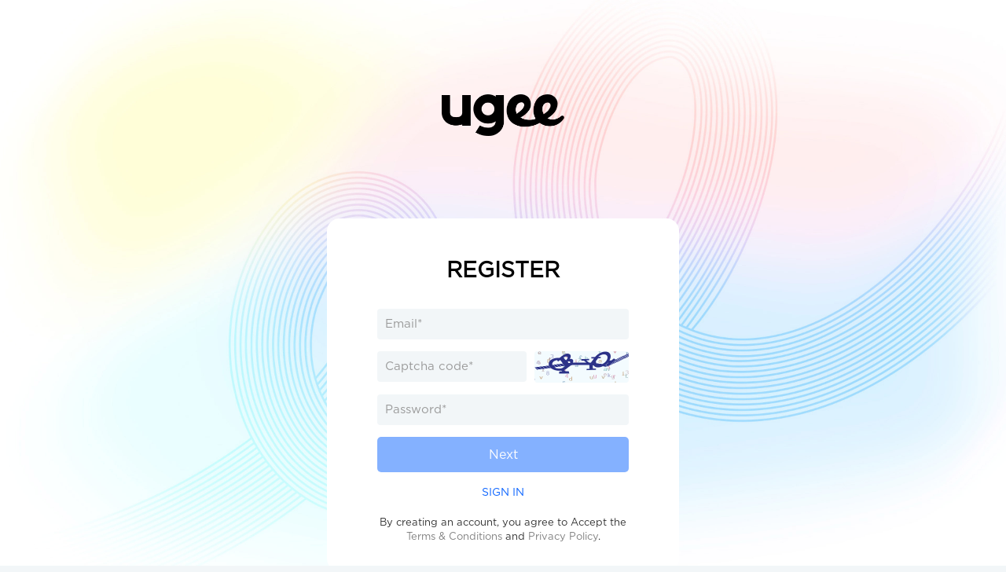

--- FILE ---
content_type: text/html; charset=utf-8
request_url: https://account.ugee.com/reg/index?jumpUrl=https://www.ugee.com/drawing-monitors/u1200&lang=en
body_size: 3301
content:
<!DOCTYPE html>
<html>
    <head>
        <meta charset="utf-8">
<title>ugee</title>
<meta name="viewport" content="width=device-width, initial-scale=1.0, user-scalable=no">
<meta name="renderer" content="webkit">

<meta name="robots" content="noindex">
<link rel="shortcut icon" href="/assets/favicon.ico" />

<!-- <link href="/assets/css/frontend.min.css?v=1.0.1" rel="stylesheet"> -->
<link href="/assets/css/frontend.css?v=1.0.1" rel="stylesheet">

<!-- HTML5 shim, for IE6-8 support of HTML5 elements. All other JS at the end of file. -->
<!--[if lt IE 9]>
  <script src="/assets/js/html5shiv.js"></script>
  <script src="/assets/js/respond.min.js"></script>
<![endif]-->
<script type="text/javascript">
    var require = {
        config: {"site":{"name":"ugee","cdnurl":"","version":"1.0.1","timezone":"Asia\/Shanghai","languages":[]},"modulename":"index","controllername":"reg","actionname":"index","jsname":"frontend\/reg","moduleurl":"","language":"en"}    };
</script>
        <link href="/assets/css/user.css?v=1.0.1" rel="stylesheet">
        <script src="/assets/libs/jquery/dist/jquery.min.js?v=1.0.1"></script>
    </head>
    <script type="text/javascript">
                var LANG_SET_COMMON="en";
            </script>
    <body>

        <nav class="navbar navbar-inverse navbar-fixed-top" role="navigation" style="background-color: #fff">
            <div class="container">
                <div class="navbar-header">
                    <button type="button" class="navbar-toggle" data-toggle="collapse" data-target="#header-navbar">
                        <span class="sr-only"></span>
                        <span class="icon-bar"></span>
                        <span class="icon-bar"></span>
                        <span class="icon-bar"></span>
                    </button>
                    <a class="navbar-brand" href="https://www.ugee.com/drawing-monitors/u1200"><img src="/assets/img/ug_logo.png" style="margin-top: -25px;height: 60px;"></a>
                </div>
            </div>
        </nav>

        <main class="content">
            <style>
	.footer_copy_content {padding-top: 16px;}
	.btn-primary:focus {background: #0A63FF !important;border: none;}
	.btn-primary:active {background: #0A63FF !important;border: none;}
	.btn_email_user{color: #fff !important;}
	.btn_email_user, .btn_inbox {color: #fff;}
	.width50 {width: 100%;}
</style>
<div id="login_public">
	<header class="header">
		<div class="left"><a href="javascript:history.back(-1)"><img src="/assets/img/zuo.png" alt=""></a></div>
		<div class="center"><img src="/assets/img/ug_logo_new.png" alt=""></div>
		<div class="right"></div>
	</header>
	<img src="/assets/img/login_reg_bg.jpg" alt="" class="login_reg_bg">
	<div class="login_head_div">
		<a href="https://www.ugee.com/drawing-monitors/u1200"><img src="/assets/img/ug_logo_new.png"></a>
	</div>

	<div id="content-container" class="container">
		
		<div class="user-section login-section index user_section_reg">
			<div class="logon-tab clearfix">

				<div class="title_tab" >
					<a class="active">REGISTER</a>
				</div>
			</div>
			<div class="login-main">
				<form name="form1" id="register-form" class="form-vertical" method="POST" action="" autocomplete='on'>
					<div class="form-group form__input-wrapper">
						<div class="controls">
							<input type="text" name="email" id="email"
								onkeyup="this.value=this.value.replace(/\s+/g,'')" autocomplete="off"
								data-rule="required;email" class="form-control input-lg" placeholder="Email*"
								data-msg-required="Be sure to enter an email address you can always access.">
							<!-- <label class="control-label required">Email<span class="star">*</span></label> -->
							<span class="msg-box n-right" style="display: none;"></span>
							<p class="help-block"></p>
						</div>
					</div>
										<div class="form-group form__input-wrapper controls controls_code">
						<div class="captcha_input" style="margin-right: 10px;">
							<input class="form-control input-lg" id="captcha"
								onkeyup="this.value=this.value.replace(/\s+/g,'')" type="text" name="captcha"
								autocomplete="off" data-rule="required;length(4)" placeholder="Captcha code*"
								data-msg-required="Type the characters in the image">
							<!-- <label class="control-label">Captcha code<span class="star">*</span></label> -->
							<span class="msg-box n-right" style="display: none;"></span>
						</div>
						<div class="form-group form__input-wrapper">
							<span class="input-group-btn">
								<img src="/captcha.html" height="70"
									onclick="this.src=this.src+'?rand='+Math.random();" class="captcha_images">
							</span>
						</div>
					</div>

										<div class="form-group form__input-wrapper">
						<div class="controls" id="password_tip">
							<input type="password" id="password" onkeyup="this.value=this.value.replace(/\s+/g,'')"
								autocomplete="new-password" name="password" data-rule="required"
								class="form-control input-lg" placeholder="Password*"
								data-msg-required="Please enter your password">
							<!-- <label class="control-label">Password<span class="star">*</span></label> -->
							<div id="showPW">
								<i class="iconfont icon-close-eyes"></i>
							</div>
							<span class="msg-box n-right" style="display: none;"></span>
							<p class="help-block"></p>
							<div class="pwList">
								<ul>
									In order to ensure the security of the account, the password setting needs to meet the following conditions									<li>
										<span id="pwLength"> <i class="iconfont icon-paymentsuccessful"></i>
											6-18 digit password</span>
									</li>
									<li>
										<span id="pwChar"><i class="iconfont icon-paymentsuccessful"></i>
											1 characters</span>
									</li>
									<li>
										<span id="pwNum"><i class="iconfont icon-paymentsuccessful"></i>
											1 Number</span>
									</li>
								</ul>
							</div>
						</div>
					</div>


					<div class="form-group">
						<button type="submit" class="btn btn-primary btn-lg btn-block" disabled>Next</button>
					</div>
					<div class="title_tab" >
						<a
							href="/login/index.html?jumpUrl=https%3A%2F%2Fwww.ugee.com%2Fdrawing-monitors%2Fu1200&lang=en">SIGN IN</a>
					</div>
					<div class="form-group">
						<div class="controls conditions">
							By creating an account, you agree to Accept the <a href='https://www.ugee.com/user-agreement' target='protocol'> Terms & Conditions</a> and <a href='https://www.ugee.com/privacy-policy' target='Privacy'>Privacy Policy</a>.						</div>
					</div>
				</form>
			</div>
		</div>

		<div class="user-section login-section verifyIndex" style="display: none;">
			<h2>Verify your account</h2>
			<div class="login-main">
				<p class="reg_text">Please check the email below for the verification code we sent you and enter that code to finish setting up your account.</p>
				<form name="form1" id="register-account-form" class="form-vertical" method="POST" action="">
					<input type="hidden" name="email" id="email2" value="">
					<input type="hidden" name="password" id="password2" value="">
					<input type="hidden" name="is_agree" id="is_agree2" value="">
					<div class="form-group">
						<button type="button" class="btn btn_email_user btn-lg btn-block" id="displayEmail"></button>
					</div>
					<div class="form-group width50" style="margin-bottom: 0px">
						<button type="button" class="btn btn_inbox btn-lg btn-block resend_code"
							data-url="https%3A%2F%2Fwww.ugee.com%2Fdrawing-monitors%2Fu1200" data-lang="en"
							click-num="0">Resend link</button>
					</div>
					<div class="form-group form__input-wrapper" style="margin-top: 15px">
						<div class="controls">
							<input type="text" placeholder="Verification Code*" name="verif_code" id="verif_code" value=""
								onkeyup="this.value=this.value.replace(/\s+/g,'')" id="verifcode" autocomplete="off"
								data-rule="required;" class="form-control input-lg"
								data-msg-required="Type the characters in the image">
							<!-- <label class="control-label">Verification Code<span class="star"></span></label> -->
							<span class="msg-box n-right" style="display: none;"></span>
						</div>
					</div>
					<div class="form-group" style="margin-top: 15px">
						<button type="submit"
							class="btn btn-primary btn-lg btn-block">Create an account</button>
					</div>
					<div style="text-align: center">
						<a class="goBackBtn">Return</a>
					</div>
				</form>
			</div>
		</div>
	</div>
</div>


<script type="text/javascript">
	$(function () {
		$(".input-lg").blur(function () {
			if ($(this).val() !== '') {
				$(this).parent().parent().addClass('has-success');
			}
		})
	})
</script>

            <footer class="footer" style="clear:both;">
                <div class="container">
                    <div class="footer_copy_content_mobile">
                        <a href=""><p class="footer_text"><a href='https://www.ugee.com/user-agreement' target='protocol' style="color: #999; margin-right: 15px;">Terms & Conditions</a></p></a>
                        <a href=""><p class="footer_text"><a href='https://www.ugee.com/privacy-policy' target='Privacy' style="color: #999">Privacy Policy</a></p></a>
                    </div>
                    <!--<div class="navbar-footer">
                        <img src="/assets/img/logo02.png" border="0" width="140" height="40">
                    </div>-->
                    <div class="footer_copy_content">
                        <p>Copyright © 2025 Hanvon ugee Technology Co., Ltd. All rights reserved.</p>
                        <div class="link_text">
                            <span><a href='https://www.ugee.com/user-agreement' target='protocol' style="color: #999; margin-right: 15px;">Terms & Conditions</a></span>
                            <span><a href='https://www.ugee.com/privacy-policy' target='Privacy' style="color: #999">Privacy Policy</a></span>
                        </div>
                    </div>
                </div>
            </footer>
        </main>

        
        <!-- <script src="/assets/js/require.min.js" data-main="/assets/js/require-frontend.min.js?v=1.0.1"></script> -->
<script src="/assets/js/require.js" data-main="/assets/js/require-frontend.js?v=1.0.1"></script>
    </body>
</html>

--- FILE ---
content_type: text/css
request_url: https://account.ugee.com/assets/css/frontend.css?v=1.0.1
body_size: 5049
content:
@import url("../css/bootstrap.css");
@import url("../css/fastadmin.css");
@import url("../css/floating-label.css");
@import url("../css/iconfont.css");
@import url("../libs/font-awesome/css/font-awesome.min.css");
@import url("../libs/toastr/toastr.min.css");
@import url("../libs/fastadmin-layer/dist/theme/default/layer.css");
@import url("../libs/bootstrap-daterangepicker/daterangepicker.css");
@import url("../libs/nice-validator/dist/jquery.validator.css");
html,
body {
  height: 100%;
}
*{
  padding: 0;
  margin: 0;
}
body {
  padding-top: 50px;
  font-size: 13px;
}
input,select,button,textarea {font-family: "Gotham-Book",Avenir;}
li{
  list-style: none;
}
.dropdown:hover .dropdown-menu {
  display: block;
  margin-top: 0;
}
.navbar {
  border-bottom: 1px solid #C9CDD0;
}
.navbar-nav li > a {
  font-size: 14px;
}
.toast-top-center {
  top: 50px;
}
#toast-container > div {
  -webkit-box-shadow: none;
  -moz-box-shadow: none;
  box-shadow: none;
}
/*修复nice-validator和summernote的编辑框冲突*/
.nice-validator .note-editor .note-editing-area .note-editable {
  display: inherit;
}
/*预览区域*/
.plupload-preview {
  padding: 0 10px;
  margin-bottom: 0;
}
.plupload-preview li {
  margin-top: 10px;
}
.plupload-preview .thumbnail {
  margin-bottom: 10px;
}
.plupload-preview a {
  display: block;
}
.plupload-preview a:first-child {
  height: 90px;
}
.plupload-preview a img {
  height: 80px;
  object-fit: cover;
}
.layui-layer-content {
  clear: both;
}
.layui-layer-fast-msg {
  min-width: 100px;
  border-radius: 2px;
  background-color: rgba(0, 0, 0, 0.6);
  color: #fff;
}
.layui-layer-fast-msg .layui-layer-content {
  background-color: #ffffff;
  color: #666666;
  text-align: center;
}
#header-navbar li.dropdown ul.dropdown-menu {
  min-width: 94px;
}
form.form-horizontal .control-label {
  font-weight: normal;
}
.panel-default {
  padding: 0 15px;
  border-color: #e4ecf3;
}
.panel-default > .panel-heading {
  position: relative;
  font-size: 16px;
  padding: 15px 0;
  background: #fff;
  border-bottom: 1px solid #f5f5f5;
}
.panel-default > .panel-heading .panel-title {
  color: #313131;
}
.panel-default > .panel-heading .panel-title > i {
  display: none;
}
.panel-default > .panel-heading .more {
  position: absolute;
  top: 13px;
  right: 0;
  display: block;
  color: #919191;
  -webkit-transition: all 0.3s ease;
  -moz-transition: all 0.3s ease;
  -o-transition: all 0.3s ease;
  transition: all 0.3s ease;
}
.panel-default > .panel-heading .more:hover {
  color: #616161;
  -webkit-transition: all 0.3s ease;
  -moz-transition: all 0.3s ease;
  -o-transition: all 0.3s ease;
  transition: all 0.3s ease;
}
.panel-default > .panel-heading .panel-bar {
  position: absolute;
  top: 7px;
  right: 0;
  display: block;
}
@media (max-width: 767px) {
  .panel-default {
    padding: 0 10px;
  }
  .panel-default > .panel-heading {
    padding: 10px 0;
  }
  .panel-default > .panel-heading .more {
    top: 8px;
  }
   > .panel-body {
    position: relative;
    padding: 15px 0;
  }
   > .panel-footer {
    padding: 15px 0;
    background: none;
  }
}
.panel-gray {
  -webkit-box-shadow: 0 2px 4px rgba(0, 0, 0, 0.08);
  -moz-box-shadow: 0 2px 4px rgba(0, 0, 0, 0.08);
  box-shadow: 0 2px 4px rgba(0, 0, 0, 0.08);
}
.panel-gray > .panel-heading {
  background-color: #f5f5f5;
  color: #919191;
}
.panel-gray > .panel-body {
  color: #919191;
  background: #fff;
  border-bottom-left-radius: 4px;
  border-bottom-right-radius: 4px;
}
.panel-page {
  padding: 45px 50px 50px;
  min-height: 500px;
}
.panel-page .panel-heading {
  background: transparent;
  border-bottom: none;
  margin: 0 0 30px 0;
  padding: 0;
}
.panel-page .panel-heading h2 {
  font-size: 25px;
  margin-top: 0;
}
@media (max-width: 767px) {
  .panel-page {
    padding: 15px;
    min-height: 300px;
  }
}
.nav-pills > li {
  margin-right: 5px;
}
.nav-pills > li > a {
  padding: 10px 15px;
  color: #616161;
  -webkit-transition: all 0.3s ease;
  -moz-transition: all 0.3s ease;
  -o-transition: all 0.3s ease;
  transition: all 0.3s ease;
}
.nav-pills > li > a:hover {
  -webkit-transition: all 0.3s ease;
  -moz-transition: all 0.3s ease;
  -o-transition: all 0.3s ease;
  transition: all 0.3s ease;
  background-color: #f5f5f5;
}
.nav-pills > li.active > a {
  border: none;
  color: #fff;
  background: #46c37b;
  -webkit-transition: all 0.3s ease;
  -moz-transition: all 0.3s ease;
  -o-transition: all 0.3s ease;
  transition: all 0.3s ease;
  border-radius: 3px;
}
.nav-pills.nav-pills-sm > li > a {
  font-size: 12px;
  line-height: 1.5;
  padding: 4px 13px;
}
.fieldlist dd {
  display: block;
  margin: 5px 0;
}
.fieldlist dd input {
  display: inline-block;
  width: 300px;
}
.fieldlist dd input:first-child {
  width: 110px;
}
.fieldlist dd ins {
  width: 110px;
  display: inline-block;
  text-decoration: none;
  font-weight: bold;
}
/* 弹窗中的表单 */
.form-layer {
  height: 100%;
  min-height: 150px;
  min-width: 300px;
}
.form-layer .form-body {
  width: 100%;
  overflow: auto;
  top: 0;
  position: absolute;
  z-index: 10;
  bottom: 50px;
  padding: 15px;
}
.form-layer .form-footer {
  height: 50px;
  line-height: 50px;
  background-color: #ecf0f1;
  width: 100%;
  position: absolute;
  z-index: 200;
  bottom: 0;
  margin: 0;
}
.form-layer .form-footer .form-group {
  margin-left: 0;
  margin-right: 0;
}
footer.footer {
  width: 100%;
  color: #999;
  padding-bottom: 20px;
  position: fixed;
  bottom: 0;
  z-index: 1;
}
footer.footer .copyright {
  line-height: 50px;
  text-align: center;
  background: #393939;
  margin: 0;
}
footer.footer .copyright a {
  color: #aaa;
}
footer.footer .copyright a:hover {
  color: #fff;
}
.footer_copy_content .link_text{
  display: block;
}
.footer_copy_content .link_text a{
  color:#999;
}
.footer_copy_content .link_text a:first-child{
  margin-right: 15px;
}
.footer_copy_content_mobile{
  display: none;
}
.footer_copy_content_mobile a{
  color: #999;
}
.rotate {
  -webkit-transition-duration: 0.8s;
  -moz-transition-duration: 0.8s;
  -o-transition-duration: 0.8s;
  transition-duration: 0.8s;
  -webkit-transition-property: transform;
  transition-property: transform;
  -webkit-transition-property: -webkit-transform;
  -moz-transition-property: -moz-transform;
  -o-transition-property: -o-transform;
  transition-property: -webkit-transform,-moz-transform,-o-transform,transform;
  overflow: hidden;
}
.rotate:hover {
  -webkit-transform: rotate(360deg);
  -moz-transform: rotate(360deg);
  -o-transform: rotate(360deg);
  -ms-transform: rotate(360deg);
  transform: rotate(360deg);
}
.user-section {
  background: #fff;
  margin-bottom: 20px;
  -webkit-border-radius: 4px;
  -webkit-background-clip: padding-box;
  -moz-border-radius: 4px;
  -moz-background-clip: padding;
  border-radius: 4px;
  background-clip: padding-box;
  border: none;
}
.login-section {
  margin: 90px auto 0;
  max-width: 448px;
  /*width: 70%;*/
  -webkit-border-radius: 16px;
  -webkit-background-clip: padding-box;
  -moz-border-radius: 0;
  -moz-background-clip: padding;
  background-clip: padding-box;
  margin-top: 0px;
}
.login-section h2{
  font-size: 28px;
  font-weight: 700;
  color: #151414;
  text-align: center;
  padding-top: 45px;
  margin-top: 0;
}
.login-section .reg_text{
  text-align: left;
  font-size: 16px;
  font-weight: 400;
  color: #666666;
  padding-bottom: 10px;
  text-align: center;
}
.login-section.login-section-weixin {
  min-height: 315px;
}
.login-section .logon-tab {
  padding: 45px 45px 0px 45px;
  display: flex;
}
.login-section .title_tab:first-child{
  padding-right: 10px;
}
.login-section .title_tab:last-child{
  padding-left: 10px;
}
.login-section .title_tab > a {
  display: block;
  /*float: left;*/
  width: 100%;
  font-size: 28px;
  text-align: center;
  color: #151515;
  background-color: #fff;
  -webkit-transition: all 0.3s ease;
  -moz-transition: all 0.3s ease;
  -o-transition: all 0.3s ease;
  transition: all 0.3s ease;
}
.login-section .title_tab > a:hover {
  background-color: #fff;
  -webkit-transition: all 0.3s ease;
  -moz-transition: all 0.3s ease;
  -o-transition: all 0.3s ease;
  transition: all 0.3s ease;
}
.login-section .title_tab > a.active {
  background-color: #fff;
  -webkit-transition: all 0.3s ease;
  -moz-transition: all 0.3s ease;
  -o-transition: all 0.3s ease;
  transition: all 0.3s ease;
  color: #000;
  font-weight: 700;
}
.login-section .login-main {
  padding: 30px 64px 20px 64px;
}
.login-section .control-label {
  font-size: 16px;
  font-weight: normal;
  transform: scale(1);
  -webkit-transform: scale(1);
  transform-origin: left top;
  transition: transform 0.2s ease-in-out, -webkit-transform 0.2s ease-in-out;
  pointer-events: none;
  color: #999;
  position: absolute;
  left: 10px;
  top: 0;
  line-height: 50px;
}
.n-default .n-left, .n-default .n-right{width: 100%}
.n-top, .n-right, .n-bottom, .n-left{width: 100%}
.icon-require{
  color: #999;
  font-size: 14px;
  vertical-align: top;
}
.input_focus{
  border:1px solid #0A63FF!important;
  box-sizing: border-box;
}
.control-label.label_focus{
  color: #999!important;
}
.control-label.label-focus-text{
  transform: translateY(-6px) scale(0.8);
}

.star{
  margin:5px 0 0 3px;
  color:#f00;
  font-size: 12px;
}
.login-section .n-bootstrap .form-group {
  position: relative;
}
.login-section .n-bootstrap .input-group {
  /*position: inherit;*/
  display: flex;
}
.captcha_input{
  width: 100%;
}
.login-section .n-bootstrap .n-right {
  margin-top: 7px;
  /* left: -3px; */
  width: 100%;
  position: relative;
}
.n-msg {
  white-space: normal;
  padding-left: 10px;
}
.login-section .n-bootstrap .n-right .msg-wrap {
  position: relative;
}
.captcha_images{
  width: 100%;
}
main.content {
  width: 100%;
  overflow: auto;
  display: flex;
  align-items: center;
  flex-direction: column;
}
.sidenav {
  padding: 20px 0 10px 0;
  margin-bottom: 20px;
  background-color: #fff;
  -webkit-border-radius: 4px;
  -webkit-background-clip: padding-box;
  -moz-border-radius: 4px;
  -moz-background-clip: padding;
  border-radius: 4px;
  background-clip: padding-box;
  border: 1px solid #e4ecf3;
}
.sidenav .list-group:last-child {
  margin-bottom: 0;
}
.sidenav .list-group .list-group-heading {
  list-style-type: none;
  color: #919191;
  margin-bottom: 10px;
  margin-left: 35px;
  font-size: 14px;
}
.sidenav .list-group .list-group-item {
  -webkit-border-radius: 0;
  -webkit-background-clip: padding-box;
  -moz-border-radius: 0;
  -moz-background-clip: padding;
  border-radius: 0;
  background-clip: padding-box;
  border: none;
  padding: 0;
  border-left: 2px solid transparent;
}
.sidenav .list-group .list-group-item:last-child,
.sidenav .list-group .list-group-item:first-child {
  -webkit-border-radius: 0;
  -webkit-background-clip: padding-box;
  -moz-border-radius: 0;
  -moz-background-clip: padding;
  border-radius: 0;
  background-clip: padding-box;
}
.sidenav .list-group .list-group-item:hover {
  background-color: #f5f5f5;
}
.sidenav .list-group .list-group-item > a {
  display: block;
  color: #616161;
  padding: 10px 15px 10px 35px;
}
.sidenav .list-group .list-group-item.active {
  border-left: 2px solid #46c37b;
  background: none;
}
.sidenav .list-group .list-group-item.active > a {
  color: #46c37b;
}
.nav li .avatar-text,
.nav li .avatar-img {
  height: 30px;
  width: 30px;
  line-height: 30px;
  font-size: 14px;
}
.nav li .avatar-img {
  font-size: 0;
}
.nav li .avatar-img img {
  border-radius: 30px;
  width: 30px;
  height: 30px;
}
.avatar-text,
.avatar-img {
  display: inline-block;
  box-sizing: content-box;
  color: #fff;
  text-align: center;
  vertical-align: top;
  background-color: #e8ecf3;
  font-weight: normal;
  width: 48px;
  height: 48px;
  border-radius: 48px;
  font-size: 24px;
  line-height: 48px;
}
.avatar-img {
  font-size: 0;
}
.avatar-img img {
  border-radius: 48px;
  width: 48px;
  height: 48px;
}
.pwList{
  display: none;
}
.pwList li{
  color: #999;
}
.conditions{
  text-align: center;
}
.pwList .pw_valid{
  color: #46c37b;
}
#showPW {
  position: absolute;
  right: 15px;
  top: 16px;
  cursor: pointer;
  font-size: 14px;
}
#showPW i{
  font-size: 20px;
  color: #999;
  font-weight: bold;
}
.goBackBtn{
  /*text-decoration: underline;*/
  cursor: pointer;
  font-size: 14px;
}
.login_head_div{text-align: center;margin-bottom: 105px;margin-top: 120px;}
.login_head_div img{width: 156px;height: auto;}
/*#content-container{width: 600px;padding-left: 0px;padding-right: 0px;}
#login_box{max-width: 1200px;margin: 0 auto;-webkit-box-shadow: #666 0px 0px 10px;border-radius: 10px;}
#login_box .login_box_1 img{border-top-left-radius: 10px;border-bottom-left-radius: 10px;}

.user-section{padding-bottom: 38px;border: 0px solid #e4ecf3!important;border-top-right-radius: 10px;border-bottom-right-radius: 10px;margin-bottom: 0px;}
.btn-primary{background: #C80A4E;}


.user_section_reg{padding-bottom: 24px;}
@media (max-width: 1220px){
	#login_box{max-width: 960px;}
	#login_box>div{width: 480px;}
	#content-container{width: 100%;}
	#login_box .login_box_1 img {width: 100%;}
	.user-section{width: 100%;padding-bottom: 0px;padding: 0px 0px;}
	.login-section .logon-tab{padding:8px 45px 10px 45px;}
	.login-section .login-main{padding:10px 45px 0px 45px;}
}*/

body{padding-top: 0px!important;background: #F2F6F8;}
.navbar-fixed-top{display: none!important;}
@media (max-height: 800px){
  footer.footer {
    position: static;
    padding-bottom: 20px;
    margin-top: 100px;
  }}
@media (max-width: 992px){
	#login_box>div{width: 100%;}
	.login-section .logon-tab{padding:30px 45px 10px 45px;}
	.login-section .login-main{padding:30px 45px 20px 45px;}
	#login_box{width: 600px;}
	#login_box .login_box_1 img{width: 100%;border-top-left-radius: 10px;border-top-right-radius: 10px;border-bottom-left-radius: 0px;}
	.user-section{border-top-right-radius: 10px;border-bottom-left-radius: 10px;}
  .footer_copy_content{flex-direction: column;}
  .footer_copy_content .link_text{margin-left: 0 !important;}
}
@media (max-width: 520px){
	#login_box{width: auto;border-radius: 10px;-webkit-box-shadow: #666 0px 0px 0px;}
	#content-container{width: auto;}
	#login_box .login_box_1 img{border-top-left-radius: 10px;border-top-right-radius: 10px;border-bottom-left-radius: 0px;width: 100%;padding: 15px;}
	.user-section{border-top-right-radius: 10px;border-bottom-left-radius: 10px;}
	
}


.pager .pagination {
  margin: 0;
}
.pager li {
  margin: 0 .4em;
  display: inline-block;
}
.pager li:first-child > a,
.pager li:last-child > a,
.pager li:first-child > span,
.pager li:last-child > span {
  padding: .5em 1.2em;
}
.pager li > a,
.pager li > span {
  background: none;
  border: 1px solid #e6e6e6;
  border-radius: 0.25em;
  padding: .5em .93em;
  font-size: 14px;
}
.jumpto input {
  height: 31px;
  width: 50px;
  margin-left: 5px;
  margin-right: 5px;
  text-align: center;
  display: inline-block;
}
.navbar-inverse .navbar-nav > li > a:hover{color: #000;}
/*# sourceMappingURL=frontend.css.map */
@media screen and (max-width: 450px){
  .login-section .n-bootstrap .input-group {
    display: flex;
    flex-direction: column;
  }
  .captcha_input{
    width: 100%;
  }
  .input-group-btn{
    width: 100%;
    margin-top: 10px;
  }
  .login-section .title_tab > a,.login-section h2{
    font-size: 24px !important;
  }
  
}

@media screen and (max-width: 400px){
  .login-section .title_tab > a,.login-section h2{
    font-size: 20px !important;
  }
}

@media screen and (max-width: 678px){
  .footer_copy_content .link_text{
    display: none;
  }
  
  .footer_copy_content_mobile{
    display: block;
  }
  footer.footer{
    text-align: center;
  }
  main.content {
    position: inherit;
    padding: 15px 0;
  }
  .login-section {
    width: 100%;
    margin: 0px auto;
  }
  .login-section .login-main {
    padding: 20px 0 0 0;
  }
  .login-section .logon-tab{
    padding: 0 20px;
  }
  footer.footer .copyright {
    padding: 10px;
    line-height: 30px;
  }
  .user-section{
    padding: 15px;
    margin-top: 88px;
  }
  .login_head_div{margin-bottom: 0px;margin-top: 60px;}
  #login_public{justify-content:  flex-start !important;}
  main.content{justify-content:  flex-start !important;}
}


/* 新增修改 */
#login_public {position: relative;overflow: hidden;display: flex;align-items: center;z-index: 1;flex-direction: column;width: 100%;}
#login_public .login_reg_bg {position: fixed;left: 0;top: 0;bottom: 0; right: 0; width: 100%;margin: auto;z-index: -1;height: 100%;}
.content{padding: 0 !important;}
/* .login-section .n-bootstrap .form-group .btn{background: #0063FF;} */
.login-section .n-bootstrap .form-group a{color: #000;opacity: .5;}
.form__input-wrapper .input-lg{outline: none !important;background: #F2F6F8 !important; border-radius: 4px !important;}
.controls_code{display: flex;justify-content: space-between;}
.controls .captcha_input{flex: 1;}
.controls .form__input-wrapper img{width: 120px;height: 40px;border-radius: 4px;}
.form_reg_password {display: flex;justify-content: space-between;margin-bottom: 30px !important;}
.form_reg_password a{font-size: 14px !important;}
.form_reg_password .title_tab a{color: #0A63FF !important;}
.controls .form__input-wrapper {margin-bottom: 0;}
.logon-tab .title_tab{margin: 0 auto;}
.login-main .title_tab a{color: #0A63FF !important;font-size: 14px !important;}
.goBackBtn{color:#0A63FF ;}
.footer_copy_content p{margin: 0;}
.footer_copy_content .link_text{margin-left: 80px;}
.conditions{margin-top: 20px;}
.btn.disabled, .btn[disabled], fieldset[disabled] .btn{opacity: .5;background: #0A63FF;}
.footer_copy_content{padding-top: 0px !important;}
.btn_email_user,.btn_inbox{color: #000;}
.btn-primary{background: #0A63FF;}
.btn_inbox:hover, .btn_inbox:active, .btn_inbox:focus{ color: #fff;}
.btn_inbox{background-color: #0A63FF;}
.form-control{border: none;}
.header{display: none;}
.btn-lg, .btn-group-lg > .btn{padding: 11px 16px;}
.captcha_code{margin-right: 10px;}
.Verification_Code{position: relative;}
@media screen and (max-width: 1025px){
  body{background: #fff;}
  .login_head_div,#login_public .login_reg_bg{display: none;}
  #login_public{justify-content:  flex-start !important;}
  main.content{justify-content:  flex-start !important;}
  .user-section{margin-top: 88px;}
  main.content{background-color: #fff !important;}
  .login-section h2{padding-top: 30px;font-size: 28px;}
  .user-section{padding: 0;}
  .login-section .logon-tab{margin-bottom: 20px;}
  .footer_copy_content p,.footer_text{font-size: 12px;}

  /* 头部返回和logo */
  .header{position: fixed;top: 0;left: 0; width: 100%;height: 45px;z-index: 999;display: flex;align-items: center;border-bottom: 1px solid #CCCCCC;background: #fff;}
	.header .left a{width: 45px;height: 45px;display: flex;align-items: center;justify-content: center;}
	.header .left img{width: 50%;height: auto;}
	.header .center{margin: 0 auto;height: 20px;}
	.header .center img{height: 18px;width: auto;}
	.header .right{width: 45px;height: 45px;}
}
@media screen and (min-height: 667px) and (max-width: 1024px){
  footer.footer{position: fixed;}
}

@media screen and (max-height: 666px)and (max-width: 1024px){
  footer.footer{position: static;margin-top: 100px;}
}

--- FILE ---
content_type: application/javascript
request_url: https://account.ugee.com/assets/js/frontend-init.js?v=1.0.1
body_size: 1666
content:
define(['frontend'], function (Frontend) {

    $(function(){

        //输入框获得焦点时

        $(".input-lg").focus(function() {

            //label动态上升，升至顶部

            $(this).addClass('input_focus').removeClass('input_blur')

            $(this).siblings("label").addClass('label_focus')

            $(this).siblings('.pwList').css({'display':'block'})

        });

        //输入框失去焦点时

        $(".input-lg").blur(function() {

            //label动态下降，恢复原位

            $(this).siblings('.pwList').css({'display':'none'})

            if($(this).val() == ''){

                $(this).removeClass('input_focus').addClass('input_blur')

                $('.n-right').css({'display':'none'})

                $(this).parent().parent().removeClass('has-error')

                $(this).parent().parent().parent().removeClass('has-error')

            }else {

                $(this).removeClass('input_focus')

                $(this).siblings("label").removeClass('label_focus')

            }

        });



    })

})



$(document).click(function () {

    if ($('#email').val() !== '') {

        $('#email').siblings("label").addClass('label-focus-text');

    }else {

        $('#email').siblings("label").removeClass('label-focus-text');

    }

    if ($('#password').val() !== '') {

        $('#password').siblings("label").addClass('label-focus-text');

    }else {

        $('#password').siblings("label").removeClass('label-focus-text');

    }

    if ($('#captcha').val() !== '') {

        $('#captcha').siblings("label").addClass('label-focus-text');

    }else {

        $('#captcha').siblings("label").removeClass('label-focus-text');

    }

})



//表单提交后的样式

function submitCss(){

    $('.has-error .form-control').css('border-color', '#ccc');

    $('.controls .control-label').css('transform', 'translateY(-6px) scale(0.8)');

}



//在input输入框下方提示错误消息（不以弹窗形式提示）

function errorMsg($this, msg)

{

    if ($this == 'password') {

        $("#"+$this).parents().removeClass("has-success").addClass("has-error");

        $('.pwList').css({'display':'block'});

    } else {

        if ($this != '') {

            $("#"+$this).parents().removeClass("has-success").addClass("has-error");

            $("#"+$this).siblings(".n-right").attr('style', '').html('<span role="alert" class="msg-wrap n-error"><span class="n-msg">'+msg+'</span></span>');

        } else {

            layer.msg(msg, {icon:2});

        }

    }

}

//跳转到邮箱链接
function inboxArray()
{
    var urlMail = {
        'xp-pen.com': 'http://mail.xp-pen.com',
        'ugee.com.cn': 'http://mail.xp-pen.com',
        'qq.com': 'https://mail.qq.com',
        '163.com': 'https://mail.163.com',
        'gmail.com': 'https://mail.google.com', //美国
        'yahoo.com': 'https://mail.yahoo.com', //美国
        'aol.com': 'https://login.aol.com', //美国
        'netzero.net': 'https://www.netzero.net/start/login.do', //美国
        'warwick.net': 'https://login.xfinity.com', //美国
        'comcast.net': 'https://login.xfinity.com', //美国
        'hotmail.com': 'https://www.hotmail.com', //美国
        'live.com': 'https://login.live.com', //美国
        'verizon.net': 'https://secure.verizon.com/vzauth/UI/Login', //美国
        'bigpond.com': 'https://signon.telstra.com.au', //澳大利亚
        'westnet.com.au' :'https://webmail.westnet.com.au', //澳大利亚
        'excite.com': 'https://login.excite.com', //法国
        'club-internet.fr': 'https://www.sfr.fr/cas/login', //法国
        'yandex.ru': 'https://passport.yandex.ru', //俄罗斯
        'mail.ru': 'https://mail.ru', //俄罗斯
        't-online.de': 'https://www.t-online.de', //德国
        'naver.com': 'https://nid.naver.com/nidlogin.login', //韩国
        'daum.net': 'https://mail.daum.net/login', //韩国
        'pchome.com.tw': 'https://www.pchome.com.tw', //台湾
        'sinos.net': 'https://sinos.net', //巴西
        'poczta.onet.pl': 'https://www.onet.pl', //波兰
        'hotmail.es': 'https://www.hotmail.es', //西班牙
        'yahoo.co.jp': 'https://login.yahoo.co.jp', //日本
        'jcom.zaq.ne.jp': 'https://wwwjcom.oct-net.ne.jp', //日本
        'mail.goo.ne.jp': 'https://mail.goo.ne.jp', //日本
        'mail.nifty.com': 'https://mail.nifty.com', //日本
        'outlook.com': 'https://www.outlook.com',
        'libero.it': 'https://login.libero.it', //意大利
        'xtra.co.nz': 'https://www.spark.co.nz/myspark', //新西兰
        'icloud.com': 'https://www.icloud.com', //苹果
        'cogeco.ca': 'https://www.cogeco.ca/en/webmail-login',
        'outlook.jp': 'https://outlook.jp',
    }

    return urlMail;

}

--- FILE ---
content_type: application/javascript
request_url: https://account.ugee.com/assets/js/require-form.js?v=1.0.1
body_size: 6137
content:
define(['jquery', 'bootstrap', 'upload', 'validator'], function ($, undefined, Upload, Validator) {
    var Form = {
        config: {
            fieldlisttpl: '<dd class="form-inline"><input type="text" name="<%=name%>[<%=index%>][key]" class="form-control" value="<%=row.key%>" size="10" /> <input type="text" name="<%=name%>[<%=index%>][value]" class="form-control" value="<%=row.value%>" /> <span class="btn btn-sm btn-danger btn-remove"><i class="fa fa-times"></i></span> <span class="btn btn-sm btn-primary btn-dragsort"><i class="fa fa-arrows"></i></span></dd>'
        },
        events: {
            validator: function (form, success, error, submit) {
                if (!form.is("form"))
                    return;
                //绑定表单事件
                form.validator($.extend({
                    validClass: 'has-success',
                    invalidClass: 'has-error',
                    bindClassTo: '.form-group',
                    formClass: 'n-default n-bootstrap',
                    msgClass: 'n-right',
                    stopOnError: true,
                    display: function (elem) {
                        return $(elem).closest('.form-group').find(".control-label").text().replace(/\:/, '');
                    },
                    dataFilter: function (data) {
                        if (data.code === 1) {
                            return data.msg ? {"ok": data.msg} : '';
                        } else {
                            return data.msg;
                        }
                    },
                    target: function (input) {
                        var target = $(input).data("target");
                        if (target && $(target).size() > 0) {
                            return $(target);
                        }
                        var $formitem = $(input).closest('.form-group'),
                            $msgbox = $formitem.find('span.msg-box');
                        if (!$msgbox.length) {
                            return [];
                        }
                        return $msgbox;
                    },
                    valid: function (ret) {
                        var that = this, submitBtn = $(".layer-footer [type=submit]", form);
                        that.holdSubmit(true);
                        submitBtn.addClass("disabled");
                        //验证通过提交表单
                        var submitResult = Form.api.submit($(ret), function (data, ret) {
                            that.holdSubmit(false);
                            submitBtn.removeClass("disabled");
                            if (false === $(this).triggerHandler("success.form", [data, ret])) {
                                return false;
                            }
                            if (typeof success === 'function') {
                                if (false === success.call($(this), data, ret)) {
                                    return false;
                                }
                            }
                            //提示及关闭当前窗口
                            var msg = ret.hasOwnProperty("msg") && ret.msg !== "" ? ret.msg : __('Operation completed');
                            parent.Toastr.success(msg);
                            parent.$(".btn-refresh").trigger("click");
                            var index = parent.Layer.getFrameIndex(window.name);
                            parent.Layer.close(index);
                            return false;
                        }, function (data, ret) {
                            that.holdSubmit(false);
                            if (false === $(this).triggerHandler("error.form", [data, ret])) {
                                return false;
                            }
                            submitBtn.removeClass("disabled");
                            if (typeof error === 'function') {
                                if (false === error.call($(this), data, ret)) {
                                    return false;
                                }
                            }
                        }, submit);
                        //如果提交失败则释放锁定
                        if (!submitResult) {
                            that.holdSubmit(false);
                            submitBtn.removeClass("disabled");
                        }
                        return false;
                    }
                }, form.data("validator-options") || {}));

                //移除提交按钮的disabled类
                $(".layer-footer [type=submit],.fixed-footer [type=submit],.normal-footer [type=submit]", form).removeClass("disabled");
            },
            selectpicker: function (form) {
                //绑定select元素事件
                if ($(".selectpicker", form).size() > 0) {
                    require(['bootstrap-select', 'bootstrap-select-lang'], function () {
                        $('.selectpicker', form).selectpicker();
                        $(form).on("reset", function () {
                            setTimeout(function () {
                                $('.selectpicker').selectpicker('refresh').trigger("change");
                            }, 1);
                        });
                    });
                }
            },
            selectpage: function (form) {
                //绑定selectpage元素事件
                if ($(".selectpage", form).size() > 0) {
                    require(['selectpage'], function () {
                        $('.selectpage', form).selectPage({
                            eAjaxSuccess: function (data) {
                                data.list = typeof data.rows !== 'undefined' ? data.rows : (typeof data.list !== 'undefined' ? data.list : []);
                                data.totalRow = typeof data.total !== 'undefined' ? data.total : (typeof data.totalRow !== 'undefined' ? data.totalRow : data.list.length);
                                return data;
                            }
                        });
                    });
                    //给隐藏的元素添加上validate验证触发事件
                    $(document).on("change", ".sp_hidden", function () {
                        $(this).trigger("validate");
                    });
                    $(document).on("change", ".sp_input", function () {
                        $(this).closest(".sp_container").find(".sp_hidden").trigger("change");
                    });
                    $(form).on("reset", function () {
                        setTimeout(function () {
                            $('.selectpage', form).selectPageClear();
                        }, 1);
                    });
                }
            },
            cxselect: function (form) {
                //绑定cxselect元素事件
                if ($("[data-toggle='cxselect']", form).size() > 0) {
                    require(['cxselect'], function () {
                        $.cxSelect.defaults.jsonName = 'name';
                        $.cxSelect.defaults.jsonValue = 'value';
                        $.cxSelect.defaults.jsonSpace = 'data';
                        $("[data-toggle='cxselect']", form).cxSelect();
                    });
                }
            },
            citypicker: function (form) {
                //绑定城市远程插件
                if ($("[data-toggle='city-picker']", form).size() > 0) {
                    require(['citypicker'], function () {
                        $(form).on("reset", function () {
                            setTimeout(function () {
                                $("[data-toggle='city-picker']").citypicker('refresh');
                            }, 1);
                        });
                    });
                }
            },
            datetimepicker: function (form) {
                //绑定日期时间元素事件
                if ($(".datetimepicker", form).size() > 0) {
                    require(['bootstrap-datetimepicker'], function () {
                        var options = {
                            format: 'YYYY-MM-DD HH:mm:ss',
                            icons: {
                                time: 'fa fa-clock-o',
                                date: 'fa fa-calendar',
                                up: 'fa fa-chevron-up',
                                down: 'fa fa-chevron-down',
                                previous: 'fa fa-chevron-left',
                                next: 'fa fa-chevron-right',
                                today: 'fa fa-history',
                                clear: 'fa fa-trash',
                                close: 'fa fa-remove'
                            },
                            showTodayButton: true,
                            showClose: true
                        };
                        $('.datetimepicker', form).parent().css('position', 'relative');
                        $('.datetimepicker', form).datetimepicker(options).on('dp.change', function (e) {
                            $(this, document).trigger("changed");
                        });
                    });
                }
            },
            daterangepicker: function (form) {
                //绑定日期时间元素事件
                if ($(".datetimerange", form).size() > 0) {
                    require(['bootstrap-daterangepicker'], function () {
                        var ranges = {};
                        ranges[__('Today')] = [Moment().startOf('day'), Moment().endOf('day')];
                        ranges[__('Yesterday')] = [Moment().subtract(1, 'days').startOf('day'), Moment().subtract(1, 'days').endOf('day')];
                        ranges[__('Last 7 Days')] = [Moment().subtract(6, 'days').startOf('day'), Moment().endOf('day')];
                        ranges[__('Last 30 Days')] = [Moment().subtract(29, 'days').startOf('day'), Moment().endOf('day')];
                        ranges[__('This Month')] = [Moment().startOf('month'), Moment().endOf('month')];
                        ranges[__('Last Month')] = [Moment().subtract(1, 'month').startOf('month'), Moment().subtract(1, 'month').endOf('month')];
                        var options = {
                            timePicker: false,
                            autoUpdateInput: false,
                            timePickerSeconds: true,
                            timePicker24Hour: true,
                            autoApply: true,
                            locale: {
                                format: 'YYYY-MM-DD HH:mm:ss',
                                customRangeLabel: __("Custom Range"),
                                applyLabel: __("Apply"),
                                cancelLabel: __("Clear"),
                            },
                            ranges: ranges,
                        };
                        var origincallback = function (start, end) {
                            $(this.element).val(start.format(this.locale.format) + " - " + end.format(this.locale.format));
                            $(this.element).trigger('blur');
                        };
                        $(".datetimerange", form).each(function () {
                            var callback = typeof $(this).data('callback') == 'function' ? $(this).data('callback') : origincallback;
                            $(this).on('apply.daterangepicker', function (ev, picker) {
                                callback.call(picker, picker.startDate, picker.endDate);
                            });
                            $(this).on('cancel.daterangepicker', function (ev, picker) {
                                $(this).val('').trigger('blur');
                            });
                            $(this).daterangepicker($.extend(true, options, $(this).data()), callback);
                        });
                    });
                }
            },
            plupload: function (form) {
                //绑定plupload上传元素事件
                if ($(".plupload", form).size() > 0) {
                    Upload.api.plupload($(".plupload", form));
                }
            },
            faselect: function (form) {
                //绑定fachoose选择附件事件
                if ($(".fachoose", form).size() > 0) {
                    $(".fachoose", form).on('click', function () {
                        var that = this;
                        var multiple = $(this).data("multiple") ? $(this).data("multiple") : false;
                        var mimetype = $(this).data("mimetype") ? $(this).data("mimetype") : '';
                        var admin_id = $(this).data("admin-id") ? $(this).data("admin-id") : '';
                        var user_id = $(this).data("user-id") ? $(this).data("user-id") : '';
                        parent.Fast.api.open("general/attachment/select?element_id=" + $(this).attr("id") + "&multiple=" + multiple + "&mimetype=" + mimetype + "&admin_id=" + admin_id + "&user_id=" + user_id, __('Choose'), {
                            callback: function (data) {
                                var button = $("#" + $(that).attr("id"));
                                var maxcount = $(button).data("maxcount");
                                var input_id = $(button).data("input-id") ? $(button).data("input-id") : "";
                                maxcount = typeof maxcount !== "undefined" ? maxcount : 0;
                                if (input_id && data.multiple) {
                                    var urlArr = [];
                                    var inputObj = $("#" + input_id);
                                    var value = $.trim(inputObj.val());
                                    if (value !== "") {
                                        urlArr.push(inputObj.val());
                                    }
                                    urlArr.push(data.url)
                                    var result = urlArr.join(",");
                                    if (maxcount > 0) {
                                        var nums = value === '' ? 0 : value.split(/\,/).length;
                                        var files = data.url !== "" ? data.url.split(/\,/) : [];
                                        var remains = maxcount - nums;
                                        if (files.length > remains) {
                                            Toastr.error(__('You can choose up to %d file%s', remains));
                                            return false;
                                        }
                                    }
                                    inputObj.val(result).trigger("change").trigger("validate");
                                } else {
                                    $("#" + input_id).val(data.url).trigger("change").trigger("validate");
                                }
                            }
                        });
                        return false;
                    });
                }
            },
            fieldlist: function (form) {
                //绑定fieldlist
                if ($(".fieldlist", form).size() > 0) {
                    require(['dragsort', 'template'], function (undefined, Template) {
                        //刷新隐藏textarea的值
                        var refresh = function (name) {
                            var data = {};
                            var textarea = $("textarea[name='" + name + "']", form);
                            var container = $(".fieldlist[data-name='" + name + "']");
                            var template = container.data("template");
                            $.each($("input,select,textarea", container).serializeArray(), function (i, j) {
                                var reg = /\[(\w+)\]\[(\w+)\]$/g;
                                var match = reg.exec(j.name);
                                if (!match)
                                    return true;
                                match[1] = "x" + parseInt(match[1]);
                                if (typeof data[match[1]] == 'undefined') {
                                    data[match[1]] = {};
                                }
                                data[match[1]][match[2]] = j.value;
                            });
                            var result = template ? [] : {};
                            $.each(data, function (i, j) {
                                if (j) {
                                    if (!template) {
                                        if (j.key != '') {
                                            result[j.key] = j.value;
                                        }
                                    } else {
                                        result.push(j);
                                    }
                                }
                            });
                            textarea.val(JSON.stringify(result));
                        };
                        //监听文本框改变事件
                        $(document).on('change keyup changed', ".fieldlist input,.fieldlist textarea,.fieldlist select", function () {
                            refresh($(this).closest(".fieldlist").data("name"));
                        });
                        //追加控制
                        $(".fieldlist", form).on("click", ".btn-append,.append", function (e, row) {
                            var container = $(this).closest(".fieldlist");
                            var tagName = container.data("tag") || "dd";
                            var index = container.data("index");
                            var name = container.data("name");
                            var template = container.data("template");
                            var data = container.data();
                            index = index ? parseInt(index) : 0;
                            container.data("index", index + 1);
                            row = row ? row : {};
                            var vars = {index: index, name: name, data: data, row: row};
                            var html = template ? Template(template, vars) : Template.render(Form.config.fieldlisttpl, vars);
                            $(html).insertBefore($(tagName + ":last", container));
                            $(this).trigger("fa.event.appendfieldlist", $(this).closest(tagName).prev());
                        });
                        //移除控制
                        $(".fieldlist", form).on("click", ".btn-remove", function () {
                            var container = $(this).closest(".fieldlist");
                            var tagName = container.data("tag") || "dd";
                            $(this).closest(tagName).remove();
                            refresh(container.data("name"));
                        });
                        //渲染数据&拖拽排序
                        $(".fieldlist", form).each(function () {
                            var container = this;
                            var tagName = $(this).data("tag") || "dd";
                            $(this).dragsort({
                                itemSelector: tagName,
                                dragSelector: ".btn-dragsort",
                                dragEnd: function () {
                                    refresh($(this).closest(".fieldlist").data("name"));
                                },
                                placeHolderTemplate: $("<" + tagName + "/>")
                            });
                            var textarea = $("textarea[name='" + $(this).data("name") + "']", form);
                            if (textarea.val() == '') {
                                return true;
                            }
                            var template = $(this).data("template");
                            var json = {};
                            try {
                                json = JSON.parse(textarea.val());
                            } catch (e) {
                            }
                            $.each(json, function (i, j) {
                                $(".btn-append,.append", container).trigger('click', template ? j : {
                                    key: i,
                                    value: j
                                });
                            });
                        });
                    });
                }
            },
            switcher: function (form) {
                form.on("click", "[data-toggle='switcher']", function () {
                    if ($(this).hasClass("disabled")) {
                        return false;
                    }
                    var input = $(this).prev("input");
                    input = $(this).data("input-id") ? $("#" + $(this).data("input-id")) : input;
                    if (input.size() > 0) {
                        var yes = $(this).data("yes");
                        var no = $(this).data("no");
                        if (input.val() == yes) {
                            input.val(no);
                            $("i", this).addClass("fa-flip-horizontal text-gray");
                        } else {
                            input.val(yes);
                            $("i", this).removeClass("fa-flip-horizontal text-gray");
                        }
                        input.trigger('change');
                    }
                    return false;
                });
            },
            bindevent: function (form) {

            },
            slider: function (form) {
                if ($(".slider", form).size() > 0) {
                    require(['bootstrap-slider'], function () {
                        $('.slider').removeClass('hidden').css('width', function (index, value) {
                            return $(this).parents('.form-control').width();
                        }).slider().on('slide', function (ev) {
                            var data = $(this).data();
                            if (typeof data.unit !== 'undefined') {
                                $(this).parents('.form-control').siblings('.value').text(ev.value + data.unit);
                            }
                        });
                    });
                }
            }
        },
        api: {
            submit: function (form, success, error, submit) {
                if (form.size() === 0) {
                    Toastr.error("表单未初始化完成,无法提交");
                    return false;
                }
                if (typeof submit === 'function') {
                    if (false === submit.call(form, success, error)) {
                        return false;
                    }
                }
                var type = form.attr("method") ? form.attr("method").toUpperCase() : 'GET';
                type = type && (type === 'GET' || type === 'POST') ? type : 'GET';
                url = form.attr("action");
                url = url ? url : location.href;
                //修复当存在多选项元素时提交的BUG
                var params = {};
                var multipleList = $("[name$='[]']", form);
                if (multipleList.size() > 0) {
                    var postFields = form.serializeArray().map(function (obj) {
                        return $(obj).prop("name");
                    });
                    $.each(multipleList, function (i, j) {
                        if (postFields.indexOf($(this).prop("name")) < 0) {
                            params[$(this).prop("name")] = '';
                        }
                    });
                }
                //调用Ajax请求方法
                Fast.api.ajax({
                    type: type,
                    url: url,
                    data: form.serialize() + (Object.keys(params).length > 0 ? '&' + $.param(params) : ''),
                    dataType: 'json',
                    complete: function (xhr) {
                        var token = xhr.getResponseHeader('__token__');
                        if (token) {
                            $("input[name='__token__']").val(token);
                        }
                    }
                }, function (data, ret) {
                    $('.form-group', form).removeClass('has-feedback has-success has-error');
                    if (data && typeof data === 'object') {
                        //刷新客户端token
                        if (typeof data.token !== 'undefined') {
                            $("input[name='__token__']").val(data.token);
                        }
                        //调用客户端事件
                        if (typeof data.callback !== 'undefined' && typeof data.callback === 'function') {
                            data.callback.call(form, data);
                        }
                    }
                    if (typeof success === 'function') {
                        if (false === success.call(form, data, ret)) {
                            return false;
                        }
                    }
                }, function (data, ret) {
                    if (data && typeof data === 'object' && typeof data.token !== 'undefined') {
                        $("input[name='__token__']").val(data.token);
                    }
                    if (typeof error === 'function') {
                        if (false === error.call(form, data, ret)) {
                            return false;
                        }
                    }
                });
                return true;
            },
            bindevent: function (form, success, error, submit) {

                form = typeof form === 'object' ? form : $(form);

                var events = Form.events;

                events.bindevent(form);

                events.validator(form, success, error, submit);

                events.selectpicker(form);

                events.daterangepicker(form);

                events.selectpage(form);

                events.cxselect(form);

                events.citypicker(form);

                events.datetimepicker(form);

                events.plupload(form);

                events.faselect(form);

                events.fieldlist(form);

                events.slider(form);

                events.switcher(form);
            },
            custom: {}
        },
    };
    return Form;
});

--- FILE ---
content_type: application/javascript
request_url: https://account.ugee.com/assets/js/fast.js?v=1.0.1
body_size: 4655
content:
define(['jquery', 'bootstrap', 'toastr', 'layer', 'lang'], function ($, undefined, Toastr, Layer, Lang) {
    var Fast = {
        config: {
            //toastr默认配置
            toastr: {
                "closeButton": true,
                "debug": false,
                "newestOnTop": false,
                "progressBar": false,
                "positionClass": "toast-top-center",
                "preventDuplicates": false,
                "onclick": null,
                "showDuration": "300",
                "hideDuration": "1000",
                "timeOut": "5000",
                "extendedTimeOut": "1000",
                "showEasing": "swing",
                "hideEasing": "linear",
                "showMethod": "fadeIn",
                "hideMethod": "fadeOut"
            }
        },
        events: {
            //请求成功的回调
            onAjaxSuccess: function (ret, onAjaxSuccess) {
                var data = typeof ret.data !== 'undefined' ? ret.data : null;
                var msg = typeof ret.msg !== 'undefined' && ret.msg ? ret.msg : __('Operation completed');

                if (typeof onAjaxSuccess === 'function') {
                    var result = onAjaxSuccess.call(this, data, ret);
                    if (result === false)
                        return;
                }
                Toastr.success(msg);
            },
            //请求错误的回调
            onAjaxError: function (ret, onAjaxError) {
                var data = typeof ret.data !== 'undefined' ? ret.data : null;
                if (typeof onAjaxError === 'function') {
                    var result = onAjaxError.call(this, data, ret);
                    if (result === false) {
                        return;
                    }
                }
                Toastr.error(ret.msg);
            },
            //服务器响应数据后
            onAjaxResponse: function (response) {
                try {
                    var ret = typeof response === 'object' ? response : JSON.parse(response);
                    if (!ret.hasOwnProperty('code')) {
                        $.extend(ret, {code: -2, msg: response, data: null});
                    }
                } catch (e) {
                    var ret = {code: -1, msg: e.message, data: null};
                }
                return ret;
            }
        },
        api: {
            //发送Ajax请求
            ajax: function (options, success, error) {
                options = typeof options === 'string' ? {url: options} : options;
                var index;
                if (typeof options.loading === 'undefined' || options.loading) {
                    index = Layer.load(options.loading || 0);
                }
                options = $.extend({
                    type: "POST",
                    dataType: "json",
                    success: function (ret) {
                        index && Layer.close(index);
                        ret = Fast.events.onAjaxResponse(ret);
                        if (ret.code === 1) {
                            Fast.events.onAjaxSuccess(ret, success);
                        } else {
                            Fast.events.onAjaxError(ret, error);
                        }
                    },
                    error: function (xhr) {
                        index && Layer.close(index);
                        var ret = {code: xhr.status, msg: xhr.statusText, data: null};
                        Fast.events.onAjaxError(ret, error);
                    }
                }, options);
                return $.ajax(options);
            },
            //修复URL
            fixurl: function (url) {
                if (url.substr(0, 1) !== "/") {
                    var r = new RegExp('^(?:[a-z]+:)?//', 'i');
                    if (!r.test(url)) {
                        url = Config.moduleurl + "/" + url;
                    }
                } else if (url.substr(0, 8) === "/addons/") {
                    url = Config.__PUBLIC__.replace(/(\/*$)/g, "") + url;
                }
                return url;
            },
            //获取修复后可访问的cdn链接
            cdnurl: function (url, domain) {
                var rule = new RegExp("^((?:[a-z]+:)?\\/\\/|data:image\\/)", "i");
                var url = rule.test(url) ? url : Config.upload.cdnurl + url;
                if (domain && !rule.test(url)) {
                    domain = typeof domain === 'string' ? domain : location.origin;
                    url = domain + url;
                }
                return url;
            },
            //查询Url参数
            query: function (name, url) {
                if (!url) {
                    url = window.location.href;
                }
                name = name.replace(/[\[\]]/g, "\\$&");
                var regex = new RegExp("[?&/]" + name + "([=/]([^&#/?]*)|&|#|$)"),
                    results = regex.exec(url);
                if (!results)
                    return null;
                if (!results[2])
                    return '';
                return decodeURIComponent(results[2].replace(/\+/g, " "));
            },
            //打开一个弹出窗口
            open: function (url, title, options) {
                title = options && options.title ? options.title : (title ? title : "");
                url = Fast.api.fixurl(url);
                url = url + (url.indexOf("?") > -1 ? "&" : "?") + "dialog=1";
                var area = Fast.config.openArea != undefined ? Fast.config.openArea : [$(window).width() > 800 ? '800px' : '95%', $(window).height() > 600 ? '600px' : '95%'];
                options = $.extend({
                    type: 2,
                    title: title,
                    shadeClose: true,
                    shade: false,
                    maxmin: true,
                    moveOut: true,
                    area: area,
                    content: url,
                    zIndex: Layer.zIndex,
                    success: function (layero, index) {
                        var that = this;
                        //存储callback事件
                        $(layero).data("callback", that.callback);
                        //$(layero).removeClass("layui-layer-border");
                        Layer.setTop(layero);
                        try {
                            var frame = Layer.getChildFrame('html', index);
                            var layerfooter = frame.find(".layer-footer");
                            Fast.api.layerfooter(layero, index, that);

                            //绑定事件
                            if (layerfooter.size() > 0) {
                                // 监听窗口内的元素及属性变化
                                // Firefox和Chrome早期版本中带有前缀
                                var MutationObserver = window.MutationObserver || window.WebKitMutationObserver || window.MozMutationObserver;
                                if (MutationObserver) {
                                    // 选择目标节点
                                    var target = layerfooter[0];
                                    // 创建观察者对象
                                    var observer = new MutationObserver(function (mutations) {
                                        Fast.api.layerfooter(layero, index, that);
                                        mutations.forEach(function (mutation) {
                                        });
                                    });
                                    // 配置观察选项:
                                    var config = {attributes: true, childList: true, characterData: true, subtree: true}
                                    // 传入目标节点和观察选项
                                    observer.observe(target, config);
                                    // 随后,你还可以停止观察
                                    // observer.disconnect();
                                }
                            }
                        } catch (e) {

                        }
                        if ($(layero).height() > $(window).height()) {
                            //当弹出窗口大于浏览器可视高度时,重定位
                            Layer.style(index, {
                                top: 0,
                                height: $(window).height()
                            });
                        }
                    }
                }, options ? options : {});
                if ($(window).width() < 480 || (/iPad|iPhone|iPod/.test(navigator.userAgent) && !window.MSStream && top.$(".tab-pane.active").size() > 0)) {
                    options.area = [top.$(".tab-pane.active").width() + "px", top.$(".tab-pane.active").height() + "px"];
                    options.offset = [top.$(".tab-pane.active").scrollTop() + "px", "0px"];
                }
                return Layer.open(options);
            },
            //关闭窗口并回传数据
            close: function (data) {
                var index = parent.Layer.getFrameIndex(window.name);
                var callback = parent.$("#layui-layer" + index).data("callback");
                //再执行关闭
                parent.Layer.close(index);
                //再调用回传函数
                if (typeof callback === 'function') {
                    callback.call(undefined, data);
                }
            },
            layerfooter: function (layero, index, that) {
                var frame = Layer.getChildFrame('html', index);
                var layerfooter = frame.find(".layer-footer");
                if (layerfooter.size() > 0) {
                    $(".layui-layer-footer", layero).remove();
                    var footer = $("<div />").addClass('layui-layer-btn layui-layer-footer');
                    footer.html(layerfooter.html());
                    if ($(".row", footer).size() === 0) {
                        $(">", footer).wrapAll("<div class='row'></div>");
                    }
                    footer.insertAfter(layero.find('.layui-layer-content'));
                    //绑定事件
                    footer.on("click", ".btn", function () {
                        if ($(this).hasClass("disabled") || $(this).parent().hasClass("disabled")) {
                            return;
                        }
                        var index = footer.find('.btn').index(this);
                        $(".btn:eq(" + index + ")", layerfooter).trigger("click");
                    });

                    var titHeight = layero.find('.layui-layer-title').outerHeight() || 0;
                    var btnHeight = layero.find('.layui-layer-btn').outerHeight() || 0;
                    //重设iframe高度
                    $("iframe", layero).height(layero.height() - titHeight - btnHeight);
                }
                //修复iOS下弹出窗口的高度和iOS下iframe无法滚动的BUG
                if (/iPad|iPhone|iPod/.test(navigator.userAgent) && !window.MSStream) {
                    var titHeight = layero.find('.layui-layer-title').outerHeight() || 0;
                    var btnHeight = layero.find('.layui-layer-btn').outerHeight() || 0;
                    $("iframe", layero).parent().css("height", layero.height() - titHeight - btnHeight);
                    $("iframe", layero).css("height", "100%");
                }
            },
            success: function (options, callback) {
                var type = typeof options === 'function';
                if (type) {
                    callback = options;
                }
                return Layer.msg(__('Operation completed'), $.extend({
                    offset: 0, icon: 1
                }, type ? {} : options), callback);
            },
            error: function (options, callback) {
                var type = typeof options === 'function';
                if (type) {
                    callback = options;
                }
                return Layer.msg(__('Operation failed'), $.extend({
                    offset: 0, icon: 2
                }, type ? {} : options), callback);
            },
            msg: function (message, url) {
                var callback = typeof url === 'function' ? url : function () {
                    if (typeof url !== 'undefined' && url) {
                        location.href = url;
                    }
                };
                Layer.msg(message, {
                    time: 2000
                }, callback);
            },
            toastr: Toastr,
            layer: Layer
        },
        lang: function () {
            var args = arguments,
                string = args[0],
                i = 1;
            string = string.toLowerCase();
            //string = typeof Lang[string] != 'undefined' ? Lang[string] : string;
            if (typeof Lang !== 'undefined' && typeof Lang[string] !== 'undefined') {
                if (typeof Lang[string] == 'object')
                    return Lang[string];
                string = Lang[string];
            } else if (string.indexOf('.') !== -1 && false) {
                var arr = string.split('.');
                var current = Lang[arr[0]];
                for (var i = 1; i < arr.length; i++) {
                    current = typeof current[arr[i]] != 'undefined' ? current[arr[i]] : '';
                    if (typeof current != 'object')
                        break;
                }
                if (typeof current == 'object')
                    return current;
                string = current;
            } else {
                string = args[0];
            }
            return string.replace(/%((%)|s|d)/g, function (m) {
                // m is the matched format, e.g. %s, %d
                var val = null;
                if (m[2]) {
                    val = m[2];
                } else {
                    val = args[i];
                    // A switch statement so that the formatter can be extended. Default is %s
                    switch (m) {
                        case '%d':
                            val = parseFloat(val);
                            if (isNaN(val)) {
                                val = 0;
                            }
                            break;
                    }
                    i++;
                }
                return val;
            });
        },
        init: function () {
            // 对相对地址进行处理
            $.ajaxSetup({
                beforeSend: function (xhr, setting) {
                    setting.url = Fast.api.fixurl(setting.url);
                }
            });
            Layer.config({
                skin: 'layui-layer-fast'
            });
            // 绑定ESC关闭窗口事件
            $(window).keyup(function (e) {
                if (e.keyCode == 27) {
                    if ($(".layui-layer").size() > 0) {
                        var index = 0;
                        $(".layui-layer").each(function () {
                            index = Math.max(index, parseInt($(this).attr("times")));
                        });
                        if (index) {
                            Layer.close(index);
                        }
                    }
                }
            });

            //公共代码
            //配置Toastr的参数
            Toastr.options = Fast.config.toastr;
        }
    };
    //将Layer暴露到全局中去
    window.Layer = Layer;
    //将Toastr暴露到全局中去
    window.Toastr = Toastr;
    //将语言方法暴露到全局中去
    window.__ = Fast.lang;
    //将Fast渲染至全局
    window.Fast = Fast;

    //默认初始化执行的代码
    Fast.init();
    return Fast;
});


--- FILE ---
content_type: application/javascript
request_url: https://account.ugee.com/assets/libs/nice-validator/dist/jquery.validator.js?v=1.0.1
body_size: 20433
content:
/*! nice-validator 1.1.4
 * (c) 2012-2018 Jony Zhang <niceue@live.com>, MIT Licensed
 * https://github.com/niceue/nice-validator
 */
;(function(factory) {
    typeof module === 'object' && module.exports ? module.exports = factory( require( 'jquery' ) ) :
    typeof define === 'function' && define.amd ? define(['jquery'], factory) :
    factory(jQuery);
}(function($, undefined) {
    'use strict';

    var NS = 'validator',
        CLS_NS = '.' + NS,
        CLS_NS_RULE = '.rule',
        CLS_NS_FIELD = '.field',
        CLS_NS_FORM = '.form',
        CLS_WRAPPER = 'nice-' + NS,
        CLS_MSG_BOX = 'msg-box',
        ARIA_INVALID = 'aria-invalid',
        DATA_RULE = 'data-rule',
        DATA_MSG = 'data-msg',
        DATA_TIP = 'data-tip',
        DATA_OK = 'data-ok',
        DATA_TIMELY = 'data-timely',
        DATA_TARGET = 'data-target',
        DATA_DISPLAY = 'data-display',
        DATA_MUST = 'data-must',
        NOVALIDATE = 'novalidate',
        INPUT_SELECTOR = ':verifiable',

        rRules = /(&)?(!)?\b(\w+)(?:\[\s*(.*?\]?)\s*\]|\(\s*(.*?\)?)\s*\))?\s*(;|\|)?/g,
        rRule = /(\w+)(?:\[\s*(.*?\]?)\s*\]|\(\s*(.*?\)?)\s*\))?/,
        rDisplay = /(?:([^:;\(\[]*):)?(.*)/,
        rDoubleBytes = /[^\x00-\xff]/g,
        rPos = /top|right|bottom|left/,
        rAjaxType = /(?:(cors|jsonp):)?(?:(post|get):)?(.+)/i,
        rUnsafe = /[<>'"`\\]|&#x?\d+[A-F]?;?|%3[A-F]/gmi,

        noop = $.noop,
        proxy = $.proxy,
        trim = $.trim,
        isFunction = $.isFunction,
        isString = function(s) {
            return typeof s === 'string';
        },
        isObject = function(o) {
            return o && Object.prototype.toString.call(o) === '[object Object]';
        },
        isIE = document.documentMode || +(navigator.userAgent.match(/MSIE (\d+)/) && RegExp.$1),
        attr = function(el, key, value) {
            if (!el || !el.tagName) return null;
            if (value !== undefined) {
                if (value === null) el.removeAttribute(key);
                else el.setAttribute(key, '' + value);
            } else {
                return el.getAttribute(key);
            }
        },
        novalidateonce,
        preinitialized = {},

        defaults = {
            debug: 0,
            theme: 'default',
            ignore: '',
            focusInvalid: true,
            focusCleanup: false,
            stopOnError: false,
            beforeSubmit: null,
            valid: null,
            invalid: null,
            validation: null,
            formClass: 'n-default',
            validClass: 'n-valid',
            invalidClass: 'n-invalid',
            bindClassTo: null
        },
        fieldDefaults = {
            timely: 1,
            display: null,
            target: null,
            ignoreBlank: false,
            showOk: true,
            // Translate ajax response to validation result
            dataFilter: function (data) {
                if ( isString(data) || ( isObject(data) && ('error' in data || 'ok' in data) ) ) {
                    return data;
                }
            },
            msgMaker: function(opt) {
                var html;
                html = '<span role="alert" class="msg-wrap n-'+ opt.type + '">' + opt.arrow;
                if (opt.result) {
                    $.each(opt.result, function(i, obj){
                        html += '<span class="n-'+ obj.type +'">' + opt.icon + '<span class="n-msg">' + obj.msg + '</span></span>';
                    });
                } else {
                    html += opt.icon + '<span class="n-msg">' + opt.msg + '</span>';
                }
                html += '</span>';
                return html;
            },
            msgWrapper: 'span',
            msgArrow: '',
            msgIcon: '',
            msgClass: 'n-right',
            msgStyle: '',
            msgShow: null,
            msgHide: null
        },
        themes = {};

    /** jQuery Plugin
     * @param {Object} options
        debug         {Boolean}     0               Whether to enable debug mode
        timely        {Number}      1               Whether to enable timely validation
        theme         {String}     'default'        Theme name
        stopOnError   {Boolean}     false           Whether to stop validate when found an error input
        focusCleanup  {Boolean}     false           Whether to clean up the field message when focus the field
        focusInvalid  {Boolean}     true            Whether to focus the field that is invalid
        ignoreBlank   {Boolean}     false           When the field has no value, whether to ignore validation
        ignore        {jqSelector}    ''            Ignored fields (Using jQuery selector)

        beforeSubmit  {Function}                    Do something before submit form
        dataFilter    {Function}                    Convert ajax results
        valid         {Function}                    Triggered when the form is valid
        invalid       {Function}                    Triggered when the form is invalid
        validClass    {String}      'n-valid'       Add this class name to a valid field
        invalidClass  {String}      'n-invalid'     Add this class name to a invalid field
        bindClassTo   {jqSelector}  ':verifiable'   Which element should the className binding to

        display       {Function}                    Callback function to get dynamic display
        target        {Function}                    Callback function to get dynamic target
        msgShow       {Function}                    Trigger this callback when show message
        msgHide       {Function}                    Trigger this callback when hide message
        msgWrapper    {String}      'span'          Message wrapper tag name
        msgMaker      {Function}                    Callback function to make message HTML
        msgArrow      {String}                      Message arrow template
        msgIcon       {String}                      Message icon template
        msgStyle      {String}                      Custom message css style
        msgClass      {String}                      Additional added to the message class names
        formClass     {String}                      Additional added to the form class names

        messages      {Object}                      Custom messages for the current instance
        rules         {Object}                      Custom rules for the current instance
        fields        {Object}                      Field validation configuration
        {String}        key    name|#id
        {String|Object} value                       Rule string or an object which can pass more arguments

        fields[key][rule]       {String}            Rule string
        fields[key][display]    {String|Function}
        fields[key][tip]        {String}            Custom tip message
        fields[key][ok]         {String}            Custom success message
        fields[key][msg]        {Object}            Custom error message
        fields[key][msgStyle]   {String}            Custom message style
        fields[key][msgClass]   {String}            A className which added to message placeholder element
        fields[key][msgWrapper] {String}            Tag name of the message placeholder element
        fields[key][msgMaker]   {Function}          A function to custom message HTML
        fields[key][dataFilter] {Function}          A function to convert ajax results
        fields[key][valid]      {Function}          A function triggered when field is valid
        fields[key][invalid]    {Function}          A function triggered when field is invalid
        fields[key][must]       {Boolean}           If set true, we always check the field even has remote checking
        fields[key][timely]     {Boolean}           Whether to enable timely validation
        fields[key][target]     {jqSelector}        Define placement of a message
     */
    $.fn.validator = function(options) {
        var that = this,
            args = arguments;

        if (that.is(INPUT_SELECTOR)) return that;
        if (!that.is('form')) that = this.find('form');
        if (!that.length) that = this;

        that.each(function() {
            var instance = $(this).data(NS);

            if (instance) {
                if ( isString(options) ) {
                    if ( options.charAt(0) === '_' ) return;
                    instance[options].apply(instance, [].slice.call(args, 1));
                }
                else if (options) {
                    instance._reset(true);
                    instance._init(this, options);
                }
            } else {
                new Validator(this, options);
            }
        });

        return this;
    };


    // Validate a field, or an area
    $.fn.isValid = function(callback, hideMsg) {
        var me = _getInstance(this[0]),
            hasCallback = isFunction(callback),
            ret, opt;

        if (!me) return true;
        if (!hasCallback && hideMsg === undefined) hideMsg = callback;
        me.checkOnly = !!hideMsg;
        opt = me.options;

        ret = me._multiValidate(
            this.is(INPUT_SELECTOR) ? this : this.find(INPUT_SELECTOR),
            function(isValid){
                if (!isValid && opt.focusInvalid && !me.checkOnly) {
                    // navigate to the error element
                    me.$el.find('[' + ARIA_INVALID + ']:first').focus();
                }
                if (hasCallback) {
                    if (callback.length) {
                        callback(isValid);
                    } else if (isValid) {
                        callback();
                    }
                }
                me.checkOnly = false;
            }
        );

        // If you pass a callback, we maintain the jQuery object chain
        return hasCallback ? this : ret;
    };

    $.extend($.expr.pseudos || $.expr[':'], {
        // A faster selector than ":input:not(:submit,:button,:reset,:image,:disabled,[contenteditable])"
        verifiable: function(elem) {
            var name = elem.nodeName.toLowerCase();

            return ( name === 'input' && !({submit: 1, button: 1, reset: 1, image: 1})[elem.type] ||
                     name === 'select' ||
                     name === 'textarea' ||
                     elem.contentEditable === 'true'
                    ) && !elem.disabled;
        },
        // any value, but not only whitespace
        filled: function(elem) {
            return !!trim($(elem).val());
        }
    });

    /**
     * Creates a new Validator
     *
     * @class
     * @param {Element} element - form element
     * @param {Object}  options - options for validator
     */
    function Validator(element, options) {
        var me = this;

        if ( !(me instanceof Validator) ) {
            return new Validator(element, options);
        }

        if (Validator.pending) {
            $(window).on('validatorready', init);
        } else {
            init();
        }

        function init() {
            me.$el = $(element);
            if (me.$el.length) {
                me._init(me.$el[0], options);
            }
            else if (isString(element)) {
                preinitialized[element] = options;
            }
        }
    }

    Validator.prototype = {
        _init: function(element, options) {
            var me = this,
                opt, themeOpt, dataOpt;

            // Initialization options
            if ( isFunction(options) ) {
                options = {
                    valid: options
                };
            }
            options = me._opt = options || {};
            dataOpt = attr(element, 'data-'+ NS +'-option');
            dataOpt = me._dataOpt = dataOpt && dataOpt.charAt(0) === '{' ? (new Function('return ' + dataOpt))() : {};
            themeOpt = me._themeOpt = themes[ options.theme || dataOpt.theme || defaults.theme ];
            opt = me.options = $.extend({}, defaults, fieldDefaults, themeOpt, me.options, options, dataOpt);

            me.rules = new Rules(opt.rules, true);
            me.messages = new Messages(opt.messages, true);
            me.Field = _createFieldFactory(me);
            me.elements = me.elements || {};
            me.deferred = {};
            me.errors = {};
            me.fields = {};
            // Initialization fields
            me._initFields(opt.fields);

            // Initialization events and make a cache
            if ( !me.$el.data(NS) ) {
                me.$el.data(NS, me).addClass(CLS_WRAPPER +' '+ opt.formClass)
                    .on('form-submit-validate', function(e, a, $form, opts, veto) {
                        me.vetoed = veto.veto = !me.isValid;
                        me.ajaxFormOptions = opts;
                    })
                    .on('submit'+ CLS_NS +' validate'+ CLS_NS, proxy(me, '_submit'))
                    .on('reset'+ CLS_NS, proxy(me, '_reset'))
                    .on('showmsg'+ CLS_NS, proxy(me, '_showmsg'))
                    .on('hidemsg'+ CLS_NS, proxy(me, '_hidemsg'))
                    .on('focusin'+ CLS_NS + ' click'+ CLS_NS, INPUT_SELECTOR, proxy(me, '_focusin'))
                    .on('focusout'+ CLS_NS +' validate'+ CLS_NS, INPUT_SELECTOR, proxy(me, '_focusout'))
                    .on('keyup'+ CLS_NS +' input'+ CLS_NS + ' compositionstart compositionend', INPUT_SELECTOR, proxy(me, '_focusout'))
                    .on('click'+ CLS_NS, ':radio,:checkbox', 'click', proxy(me, '_focusout'))
                    .on('change'+ CLS_NS, 'select,input[type="file"]', 'change', proxy(me, '_focusout'));

                // cache the novalidate attribute value
                me._NOVALIDATE = attr(element, NOVALIDATE);
                // Initialization is complete, stop off default HTML5 form validation
                // If use "jQuery.attr('novalidate')" in IE7 will complain: "SCRIPT3: Member not found."
                attr(element, NOVALIDATE, NOVALIDATE);
            }

            // Display all messages in target container
            if ( isString(opt.target) ) {
                me.$el.find(opt.target).addClass('msg-container');
            }
        },

        // Guess whether the form use ajax submit
        _guessAjax: function(form) {
            var me = this;

            if ( !(me.isAjaxSubmit = !!me.options.valid) ) {
                // if there is a "valid.form" event
                var events = ($._data || $.data)(form, 'events');
                me.isAjaxSubmit = issetEvent(events, 'valid', 'form') || issetEvent(events, 'submit', 'form-plugin');
            }

            function issetEvent(events, name, namespace) {
                return !!(
                    events && events[name]
                    && $.map(events[name], function(e){
                        return ~e.namespace.indexOf(namespace) ? 1 : null;
                    }).length )
            }
        },

        _initFields: function(fields) {
            var me = this, k, arr, i,
                clear = fields === null;

            // Processing field information
            if (clear) fields = me.fields;

            if ( isObject(fields) ) {
                for (k in fields) {
                    if (~k.indexOf(',')) {
                        arr = k.split(',');
                        i = arr.length;
                        while (i--) {
                            initField(trim(arr[i]), fields[k]);
                        }
                    } else {
                        initField(k, fields[k]);
                    }
                }
            }

            // Parsing DOM rules
            me.$el.find(INPUT_SELECTOR).each(function() {
                me._parse(this);
            });

            function initField(k, v) {
                // delete a field from settings
                if ( v === null || clear ) {
                    var el = me.elements[k];
                    if (el) me._resetElement(el, true);
                    delete me.fields[k];
                } else {
                    me.fields[k] = new me.Field(k, isString(v) ? {rule: v} : v, me.fields[k]);
                }
            }
        },

        // Parsing a field
        _parse: function(el) {
            var me = this,
                field,
                key = el.name,
                display,
                timely,
                dataRule = attr(el, DATA_RULE);

            dataRule && attr(el, DATA_RULE, null);

            // If the field has passed the key as id mode, or it doesn't has a name
            if ( el.id && (
                ('#' + el.id in me.fields) ||
                !key ||
                // If dataRule and element are diffrent from old's, we use ID mode.
                (dataRule !== null && (field = me.fields[key]) && dataRule !== field.rule && el.id !== field.key)
                )
            ) {
                key = '#' + el.id;
            }
            // Generate id
            if (!key) {
                key = '#' + (el.id = 'N' + String(Math.random()).slice(-12));
            }

            field = me.getField(key, true);
            // The priority of passing parameter by DOM is higher than by JS.
            field.rule = dataRule || field.rule;

            if (display = attr(el, DATA_DISPLAY)) {
                field.display = display;
            }
            if (field.rule) {
                if ( attr(el, DATA_MUST) !== null || /\b(?:match|checked)\b/.test(field.rule) ) {
                    field.must = true;
                }
                if ( /\brequired\b/.test(field.rule) ) {
                    field.required = true;
                }
                if (timely = attr(el, DATA_TIMELY)) {
                    field.timely = +timely;
                } else if (field.timely > 3) {
                    attr(el, DATA_TIMELY, field.timely);
                }
                me._parseRule(field);
                field.old = {};
            }
            if ( isString(field.target) ) {
                attr(el, DATA_TARGET, field.target);
            }
            if ( isString(field.tip) ) {
                attr(el, DATA_TIP, field.tip);
            }

            return me.fields[key] = field;
        },

        // Parsing field rules
        _parseRule: function(field) {
            var arr = rDisplay.exec(field.rule);

            if (!arr) return;
            // current rule index
            field._i = 0;
            if (arr[1]) {
                field.display = arr[1];
            }
            if (arr[2]) {
                field._rules = [];
                arr[2].replace(rRules, function(){
                    var args = arguments;
                    args[4] = args[4] || args[5];
                    field._rules.push({
                        and: args[1] === '&',
                        not: args[2] === '!',
                        or:  args[6] === '|',
                        method: args[3],
                        params: args[4] ? $.map( args[4].split(', '), trim ) : undefined
                    });
                });
            }
        },

        // Verify a zone
        _multiValidate: function($inputs, doneCallback){
            var me = this,
                opt = me.options;

            me.hasError = false;

            if (opt.ignore) {
                $inputs = $inputs.not(opt.ignore);
            }

            $inputs.each(function() {
                me._validate(this);
                if (me.hasError && opt.stopOnError) {
                    // stop the validation
                    return false;
                }
            });

            // Need to wait for all fields validation complete, especially asynchronous validation
            if (doneCallback) {
                me.validating = true;
                $.when.apply(
                    null,
                    $.map(me.deferred, function(v){return v;})
                ).done(function(){
                    doneCallback.call(me, !me.hasError);
                    me.validating = false;
                });
            }

            // If the form does not contain asynchronous validation, the return value is correct.
            // Otherwise, you should detect form validation result through "doneCallback".
            return !$.isEmptyObject(me.deferred) ? undefined : !me.hasError;
        },

        // Validate the whole form
        _submit: function(e) {
            var me = this,
                opt = me.options,
                form = e.target,
                canSubmit = e.type === 'submit' && form.tagName === 'FORM' && !e.isDefaultPrevented();

            e.preventDefault();

            if (
                novalidateonce && ~(novalidateonce = false) ||
                // Prevent duplicate submission
                me.submiting ||
                // Receive the "validate" event only from the form.
                e.type === 'validate' && me.$el[0] !== form ||
                // trigger the beforeSubmit callback.
                isFunction(opt.beforeSubmit) && opt.beforeSubmit.call(me, form) === false
            ) {
                return;
            }

            if (me.isAjaxSubmit === undefined) {
                me._guessAjax(form);
            }

            me._debug('log', '\n<<< event: ' + e.type);

            me._reset();
            me.submiting = true;

            me._multiValidate(
                me.$el.find(INPUT_SELECTOR),
                function(isValid){
                    var ret = (isValid || opt.debug === 2) ? 'valid' : 'invalid',
                        errors;

                    if (!isValid) {
                        if (opt.focusInvalid) {
                            // navigate to the error element
                            me.$el.find('[' + ARIA_INVALID + ']:first').focus();
                        }
                        errors = $.map(me.errors, function(err){return err;});
                    }

                    // releasing submit
                    me.submiting = false;
                    me.isValid = isValid;

                    // trigger callback and event
                    isFunction(opt[ret]) && opt[ret].call(me, form, errors);
                    me.$el.trigger(ret + CLS_NS_FORM, [form, errors]);

                    me._debug('log', '>>> ' + ret);

                    if (!isValid) return;
                    // For jquery.form plugin
                    if (me.vetoed) {
                        $(form).ajaxSubmit(me.ajaxFormOptions);
                    }
                    else if (canSubmit && !me.isAjaxSubmit) {
                        document.createElement('form').submit.call(form);
                    }
                }
            );
        },

        _reset: function(e) {
            var me = this;

            me.errors = {};
            if (e) {
                me.reseting = true;
                me.$el.find(INPUT_SELECTOR).each( function(){
                    me._resetElement(this);
                });
                delete me.reseting;
            }
        },

        _resetElement: function(el, all) {
            this._setClass(el, null);
            this.hideMsg(el);
        },

        // Handle events: "focusin/click"
        _focusin: function(e) {
            var me = this,
                opt = me.options,
                el = e.target,
                timely,
                msg;

            if ( me.validating || ( e.type==='click' && document.activeElement === el ) ) {
                return;
            }

            if (opt.focusCleanup) {
                if ( attr(el, ARIA_INVALID) === 'true' ) {
                    me._setClass(el, null);
                    me.hideMsg(el);
                }
            }

            msg = attr(el, DATA_TIP);

            if (msg) {
                me.showMsg(el, {
                    type: 'tip',
                    msg: msg
                });
            } else {
                if (attr(el, DATA_RULE)) {
                    me._parse(el);
                }
                if (timely = attr(el, DATA_TIMELY)) {
                    if ( timely === 8 || timely === 9 ) {
                        me._focusout(e);
                    }
                }
            }
        },

        // Handle events: "focusout/validate/keyup/click/change/input/compositionstart/compositionend"
        _focusout: function(e) {
            var me = this,
                opt = me.options,
                el = e.target,
                etype = e.type,
                etype0,
                focusin = etype === 'focusin',
                special = etype === 'validate',
                elem,
                field,
                old,
                value,
                timestamp,
                key, specialKey,
                timely,
                timer = 0;

            if (etype === 'compositionstart') {
                me.pauseValidate = true;
            }
            if (etype === 'compositionend') {
                me.pauseValidate = false;
            }
            if (me.pauseValidate) {
                return;
            }

            // For checkbox and radio
            elem = el.name && _checkable(el) ? me.$el.find('input[name="'+ el.name +'"]').get(0) : el;
            // Get field
            if (!(field = me.getField(elem)) || !field.rule) {
                return;
            }
            // Cache event type
            etype0 = field._e;
            field._e = etype;
            timely = field.timely;

            if (!special) {
                if (!timely || (_checkable(el) && etype !== 'click')) {
                    return;
                }

                value = field.getValue();

                // not validate field unless fill a value
                if ( field.ignoreBlank && !value && !focusin ) {
                    me.hideMsg(el);
                    return;
                }

                if ( etype === 'focusout' ) {
                    if (etype0 === 'change') {
                        return;
                    }
                    if ( timely === 2 || timely === 8 ) {
                        old = field.old;
                        if (value && old) {
                            if (field.isValid && !old.showOk) {
                                me.hideMsg(el);
                            } else {
                                me._makeMsg(el, field, old);
                            }
                        } else {
                            return;
                        }
                    }
                }
                else {
                    if ( timely < 2 && !e.data ) {
                        return;
                    }

                    // mark timestamp to reduce the frequency of the received event
                    timestamp = +new Date();
                    if ( timestamp - (el._ts || 0) < 100 ) {
                        return;
                    }
                    el._ts = timestamp;

                    // handle keyup
                    if ( etype === 'keyup' ) {
                        if (etype0 === 'input') {
                            return;
                        }
                        key = e.keyCode;
                        specialKey = {
                            8: 1,  // Backspace
                            9: 1,  // Tab
                            16: 1, // Shift
                            32: 1, // Space
                            46: 1  // Delete
                        };

                        // only gets focus, no validation
                        if ( key === 9 && !value ) {
                            return;
                        }

                        // do not validate, if triggered by these keys
                        if ( key < 48 && !specialKey[key] ) {
                            return;
                        }
                    }
                    if ( !focusin ) {
                        // keyboard events, reducing the frequency of validation
                        timer = timely <100 ?  (etype === 'click' || el.tagName === 'SELECT') ? 0 : 400 : timely;
                    }
                }
            }

            // if the current field is ignored
            if ( opt.ignore && $(el).is(opt.ignore) ) {
                return;
            }

            clearTimeout(field._t);

            if (timer) {
                field._t = setTimeout(function() {
                    me._validate(el, field);
                }, timer);
            } else {
                if (special) field.old = {};
                me._validate(el, field);
            }
        },

        _setClass: function(el, isValid) {
            var $el = $(el), opt = this.options;
            if (opt.bindClassTo) {
                $el = $el.closest(opt.bindClassTo);
            }
            $el.removeClass( opt.invalidClass + ' ' + opt.validClass );
            if (isValid !== null) {
                $el.addClass( isValid ? opt.validClass : opt.invalidClass );
            }
        },

        _showmsg: function(e, type, msg) {
            var me = this,
                el = e.target;

            if ( me.$el.is(el) ) {
                if (isObject(type)) {
                    me.showMsg(type)
                }
                else if ( type === 'tip' ) {
                    me.$el.find(INPUT_SELECTOR +'['+ DATA_TIP +']', el).each(function(){
                        me.showMsg(this, {type: type, msg: msg});
                    });
                }
            }
            else {
                me.showMsg(el, {type: type, msg: msg});
            }
        },

        _hidemsg: function(e) {
            var $el = $(e.target);

            if ( $el.is(INPUT_SELECTOR) ) {
                this.hideMsg($el);
            }
        },

        // Validated a field
        _validatedField: function(el, field, ret) {
            var me = this,
                opt = me.options,
                isValid = field.isValid = ret.isValid = !!ret.isValid,
                callback = isValid ? 'valid' : 'invalid';

            ret.key = field.key;
            ret.ruleName = field._r;
            ret.id = el.id;
            ret.value = field.value;

            me.elements[field.key] = ret.element = el;
            me.isValid = me.$el[0].isValid = isValid ? me.isFormValid() : isValid;

            if (isValid) {
                ret.type = 'ok';
            } else {
                if (me.submiting) {
                    me.errors[field.key] = ret.msg;
                }
                me.hasError = true;
            }

            // cache result
            field.old = ret;

            // trigger callback
            isFunction(field[callback]) && field[callback].call(me, el, ret);
            isFunction(opt.validation) && opt.validation.call(me, el, ret);

            // trigger event
            $(el).attr( ARIA_INVALID, isValid ? null : true )
                 .trigger( callback + CLS_NS_FIELD, [ret, me] );
            me.$el.triggerHandler('validation', [ret, me]);

            if (me.checkOnly) return;
            // set className
            me._setClass(el, ret.skip || ret.type === 'tip' ? null : isValid);
            me._makeMsg.apply(me, arguments);
        },

        _makeMsg: function(el, field, ret) {
            // show or hide the message
            if (field.msgMaker) {
                ret = $.extend({}, ret);
                if (field._e === 'focusin') {
                    ret.type = 'tip';
                }
                this[ ret.showOk || ret.msg || ret.type === 'tip' ? 'showMsg' : 'hideMsg' ](el, ret, field);
            }
        },

        // Validated a rule
        _validatedRule: function(el, field, ret, msgOpt) {
            field = field || me.getField(el);
            msgOpt = msgOpt || {};

            var me = this,
                msg,
                rule,
                method = field._r,
                timely = field.timely,
                special = timely === 9 || timely === 8,
                transfer,
                temp,
                isValid = false;

            // use null to break validation from a field
            if (ret === null) {
                me._validatedField(el, field, {isValid: true, skip: true});
                field._i = 0;
                return;
            }
            else if (ret === undefined) {
                transfer = true;
            }
            else if (ret === true || ret === '') {
                isValid = true;
            }
            else if (isString(ret)) {
                msg = ret;
            }
            else if (isObject(ret)) {
                if (ret.error) {
                    msg = ret.error;
                } else {
                    msg = ret.ok;
                    isValid = true;
                }
            }
            else {
                isValid = !!ret
            }

            rule = field._rules[field._i];
            if (rule.not) {
                msg = undefined;
                isValid = method === 'required' || !isValid;
            }
            if (rule.or) {
                if (isValid) {
                    while ( field._i < field._rules.length && field._rules[field._i].or ) {
                        field._i++;
                    }
                } else {
                    transfer = true;
                }
            }
            else if (rule.and) {
                if (!field.isValid) transfer = true;
            }

            if (transfer) {
                isValid = true;
            }
            // message analysis, and throw rule level event
            else {
                if (isValid) {
                    if (field.showOk !== false) {
                        temp = attr(el, DATA_OK);
                        msg = temp === null ? isString(field.ok) ? field.ok : msg : temp;
                        if (!isString(msg) && isString(field.showOk)) {
                            msg = field.showOk;
                        }
                        if (isString(msg)) {
                            msgOpt.showOk = isValid;
                        }
                    }
                }
                if (!isValid || special) {
                    /* rule message priority:
                        1. custom DOM message
                        2. custom field message;
                        3. global defined message;
                        4. rule returned message;
                        5. default message;
                    */
                    msg = (_getDataMsg(el, field, msg || rule.msg || me.messages[method]) || me.messages.fallback).replace(/\{0\|?([^\}]*)\}/, function(m, defaultDisplay){
                        return me._getDisplay(el, field.display) || defaultDisplay || me.messages[0];
                    });
                }
                if (!isValid) field.isValid = isValid;
                msgOpt.msg = msg;
                $(el).trigger( (isValid ? 'valid' : 'invalid') + CLS_NS_RULE, [method, msg]);
            }

            if (special && (!transfer || rule.and)) {
                if (!isValid && !field._m) field._m = msg;
                field._v = field._v || [];
                field._v.push({
                    type: isValid ? !transfer ? 'ok' : 'tip' : 'error',
                    msg: msg || rule.msg
                });
            }

            me._debug('log', '   ' + field._i + ': ' + method + ' => ' + (isValid || msg));

            // the current rule has passed, continue to validate
            if ( (isValid || special) && field._i < field._rules.length - 1) {
                field._i++;
                me._checkRule(el, field);
            }
            // field was invalid, or all fields was valid
            else {
                field._i = 0;

                if (special) {
                    msgOpt.isValid = field.isValid;
                    msgOpt.result = field._v;
                    msgOpt.msg = field._m || '';
                    if (!field.value && (field._e === 'focusin')) {
                        msgOpt.type = 'tip';
                    }
                } else {
                    msgOpt.isValid = isValid;
                }

                me._validatedField(el, field, msgOpt);
                delete field._m;
                delete field._v;
            }
        },

        // Verify a rule form a field
        _checkRule: function(el, field) {
            var me = this,
                ret,
                fn,
                old,
                key = field.key,
                rule = field._rules[field._i],
                method = rule.method,
                params = rule.params;

            // request has been sent, wait it
            if (me.submiting && me.deferred[key]) {
                return;
            }
            old = field.old;
            field._r = method;

            if (old && !field.must && !rule.must && rule.result !== undefined &&
                old.ruleName === method && old.id === el.id &&
                field.value && old.value === field.value )
            {
                // get result from cache
                ret = rule.result;
            }
            else {
                // get result from current rule
                fn = _getDataRule(el, method) || me.rules[method] || noop;
                ret = fn.call(field, el, params, field);
                if (fn.msg) rule.msg = fn.msg;
            }

            // asynchronous validation
            if (isObject(ret) && isFunction(ret.then)) {
                me.deferred[key] = ret;

                // whether the field valid is unknown
                field.isValid = undefined;

                // show loading message
                !me.checkOnly && me.showMsg(el, {
                    type: 'loading',
                    msg: me.messages.loading
                }, field);

                // waiting to parse the response data
                ret.then(
                    function(d, textStatus, jqXHR) {
                        var data = trim(jqXHR.responseText),
                            result,
                            dataFilter = field.dataFilter;

                        // detect if data is json or jsonp format
                        if (/jsonp?/.test(this.dataType)) {
                            data = d;
                        } else if (data.charAt(0) === '{') {
                            data = $.parseJSON(data);
                        }

                        // filter data
                        result = dataFilter.call(this, data, field);
                        if (result === undefined) result = dataFilter.call(this, data.data, field);

                        rule.data = this.data;
                        rule.result = field.old ? result : undefined;
                        me._validatedRule(el, field, result);
                    },
                    function(jqXHR, textStatus){
                        me._validatedRule(el, field, me.messages[textStatus] || textStatus);
                    }
                ).always(function(){
                    delete me.deferred[key];
                });
            }
            // other result
            else {
                me._validatedRule(el, field, ret);
            }
        },

        // Processing the validation
        _validate: function(el, field) {
            var me = this;

            // doesn't validate the element that has "disabled" or "novalidate" attribute
            if ( el.disabled || attr(el, NOVALIDATE) !== null ) {
                return;
            }

            field = field || me.getField(el);
            if (!field) return;
            if (!field._rules) me._parse(el);
            if (!field._rules) return;

            me._debug('info', field.key);

            field.isValid = true;
            field.element = el;
            // Cache the value
            field.value = field.getValue();

            // if the field is not required, and that has a blank value
            if (!field.required && !field.must && !field.value) {
                if (!_checkable(el)) {
                    me._validatedField(el, field, {isValid: true});
                    return true;
                }
            }

            me._checkRule(el, field);
            return field.isValid;
        },

        _debug: function(type, messages) {
            if (window.console && this.options.debug) {
                console[type](messages);
            }
        },

        /**
         * Detecting whether the value of an element that matches a rule
         *
         * @method test
         * @param {Element} el - input element
         * @param {String} rule - rule name
         */
        test: function(el, rule) {
            var me = this,
                ret,
                parts = rRule.exec(rule),
                field,
                method,
                params;

            if (parts) {
                method = parts[1];
                if (method in me.rules) {
                    params = parts[2] || parts[3];
                    params = params ? params.split(', ') : undefined;
                    field = me.getField(el, true);
                    field._r = method;
                    field.value = field.getValue();
                    ret = me.rules[method].call(field, el, params);
                }
            }

            return ret === true || ret === undefined || ret === null;
        },

        _getDisplay: function(el, str) {
            return !isString(str) ? isFunction(str) ? str.call(this, el) : '' : str;
        },

        _getMsgOpt: function(obj, field) {
            var opt = field ? field : this.options;
            return $.extend({
                type: 'error',
                pos: _getPos(opt.msgClass),
                target: opt.target,
                wrapper: opt.msgWrapper,
                style: opt.msgStyle,
                cls: opt.msgClass,
                arrow: opt.msgArrow,
                icon: opt.msgIcon
            }, isString(obj) ? {msg: obj} : obj);
        },

        _getMsgDOM: function(el, msgOpt) {
            var $el = $(el), $msgbox, datafor, tgt, container;

            if ( $el.is(INPUT_SELECTOR) ) {
                tgt = msgOpt.target || attr(el, DATA_TARGET);
                if (tgt) {
                    tgt = !isFunction(tgt) ? tgt.charAt(0) === '#' ? $(tgt) : this.$el.find(tgt) : tgt.call(this, el);
                    if (tgt.length) {
                        if ( tgt.is(INPUT_SELECTOR) ) {
                            $el = tgt
                            el = tgt.get(0);
                        } else if ( tgt.hasClass(CLS_MSG_BOX) ) {
                            $msgbox = tgt;
                        } else {
                            container = tgt;
                        }
                    }
                }
                if (!$msgbox) {
                    datafor = (!_checkable(el) || !el.name) && el.id ? el.id : el.name;
                    $msgbox = (container || this.$el).find(msgOpt.wrapper + '.' + CLS_MSG_BOX + '[for="' + datafor + '"]');
                }
            } else {
                $msgbox = $el;
            }

            // Create new message box
            if (!msgOpt.hide && !$msgbox.length) {
                $msgbox = $('<'+ msgOpt.wrapper + '>').attr({
                    'class': CLS_MSG_BOX + (msgOpt.cls ? ' ' + msgOpt.cls : ''),
                    'style': msgOpt.style || undefined,
                    'for': datafor
                });

                if (container) {
                    $msgbox.appendTo(container);
                } else {
                    if ( _checkable(el) ) {
                        var $parent = $el.parent();
                        $msgbox.appendTo( $parent.is('label') ? $parent.parent() : $parent );
                    } else {
                        $msgbox[!msgOpt.pos || msgOpt.pos === 'right' ? 'insertAfter' : 'insertBefore']($el);
                    }
                }
            }

            return $msgbox;
        },

        /**
         * Show validation message
         *
         * @method showMsg
         * @param {Element} el - input element
         * @param {Object} msgOpt
         */
        showMsg: function(el, msgOpt, /*INTERNAL*/ field) {
            if (!el) return;
            var me = this,
                opt = me.options,
                msgShow,
                msgMaker,
                temp,
                $msgbox;

            if (isObject(el) && !el.jquery && !msgOpt) {
                $.each(el, function(key, msg) {
                    var el = me.elements[key] || me.$el.find(_key2selector(key))[0];
                    me.showMsg(el, msg);
                });
                return;
            }

            if ($(el).is(INPUT_SELECTOR)) {
                field = field || me.getField(el);
            }

            if (!(msgMaker = (field || opt).msgMaker)) {
                return;
            }

            msgOpt = me._getMsgOpt(msgOpt, field);
            el = (el.name && _checkable(el) ? me.$el.find('input[name="'+ el.name +'"]') : $(el)).get(0);

            // ok or tip
            if (!msgOpt.msg && msgOpt.type !== 'error') {
                temp = attr(el, 'data-' + msgOpt.type);
                if (temp !== null) msgOpt.msg = temp;
            }

            if ( !isString(msgOpt.msg) ) {
                return;
            }

            $msgbox = me._getMsgDOM(el, msgOpt);

            !rPos.test($msgbox[0].className) && $msgbox.addClass(msgOpt.cls);
            if ( isIE === 6 && msgOpt.pos === 'bottom' ) {
                $msgbox[0].style.marginTop = $(el).outerHeight() + 'px';
            }
            $msgbox.html( msgMaker.call(me, msgOpt) )[0].style.display = '';

            if (isFunction(msgShow = field && field.msgShow || opt.msgShow)) {
                msgShow.call(me, $msgbox, msgOpt.type);
            }
        },

        /**
         * Hide validation message
         *
         * @method hideMsg
         * @param {Element} el - input element
         * @param {Object} msgOpt optional
         */
        hideMsg: function(el, msgOpt, /*INTERNAL*/ field) {
            var me = this,
                opt = me.options,
                msgHide,
                $msgbox;

            el = $(el).get(0);
            if ($(el).is(INPUT_SELECTOR)) {
                field = field || me.getField(el);
                if (field) {
                    if (field.isValid || me.reseting) attr(el, ARIA_INVALID, null);
                }
            }

            msgOpt = me._getMsgOpt(msgOpt, field);
            msgOpt.hide = true;

            $msgbox = me._getMsgDOM(el, msgOpt);
            if (!$msgbox.length) return;

            if ( isFunction(msgHide = field && field.msgHide || opt.msgHide) ) {
                msgHide.call(me, $msgbox, msgOpt.type);
            } else {
                $msgbox[0].style.display = 'none';
                $msgbox[0].innerHTML = '';
            }
        },

        /**
         * Get field information
         *
         * @method getField
         * @param {Element} - input element
         * @return {Object} field
         */
        getField: function(el, must) {
            var me = this,
                key,
                field;

            if (isString(el)) {
                key = el;
                el = undefined;
            } else {
                if (attr(el, DATA_RULE)) {
                    return me._parse(el);
                }
                if (el.id && '#' + el.id in me.fields || !el.name) {
                    key = '#' + el.id;
                } else {
                    key = el.name;
                }
            }

            if ( (field = me.fields[key]) || must && (field = new me.Field(key)) ) {
                field.element = el;
            }

            return field;
        },

        /**
         * Config a field
         *
         * @method: setField
         * @param {String} key
         * @param {Object} obj
         */
        setField: function(key, obj) {
            var fields = {};

            if (!key) return;

            // update this field
            if (isString(key)) {
                fields[key] = obj;
            }
            // update fields
            else {
                fields = key;
            }

            this._initFields(fields);
        },

        /**
         * Detecting whether the form is valid
         *
         * @method isFormValid
         * @return {Boolean}
         */
        isFormValid: function() {
            var fields = this.fields, k, field;
            for (k in fields) {
                field = fields[k];
                if (!field._rules || !field.required && !field.must && !field.value) continue;
                if (!field.isValid) return false;
            }
            return true;
        },

        /**
         * Prevent submission form
         *
         * @method holdSubmit
         * @param {Boolean} hold - If set to false, will release the hold
         */
        holdSubmit: function(hold) {
            this.submiting = hold === undefined || hold;
        },

        /**
         * Clean validation messages
         *
         * @method cleanUp
         */
        cleanUp: function() {
            this._reset(1);
        },

        /**
         * Destroy the validation
         *
         * @method destroy
         */
        destroy: function() {
            this._reset(1);
            this.$el.off(CLS_NS).removeData(NS);
            attr(this.$el[0], NOVALIDATE, this._NOVALIDATE);
        }
    };

    /**
     * Create Field Factory
     *
     * @class
     * @param  {Object}     context
     * @return {Function}   Factory
     */
    function _createFieldFactory(context) {
        function FieldFactory() {
            var options = this.options;
            for (var i in options) {
                if (i in fieldDefaults) this[i] = options[i];
            }
            $.extend(this, {
                _valHook: function() {
                    return this.element.contentEditable === 'true' ? 'text' : 'val';
                },
                getValue: function() {
                    var elem = this.element;
                    if (elem.type === 'number' && elem.validity && elem.validity.badInput) {
                        return 'NaN';
                    }
                    return  $(elem)[this._valHook()]();
                },
                setValue: function(value) {
                    $(this.element)[this._valHook()](this.value = value);
                },
                // Get a range of validation messages
                getRangeMsg: function(value, params, suffix) {
                    if (!params) return;

                    var me = this,
                        msg = me.messages[me._r] || '',
                        result,
                        p = params[0].split('~'),
                        e = params[1] === 'false',
                        a = p[0],
                        b = p[1],
                        c = 'rg',
                        args = [''],
                        isNumber = trim(value) && +value === +value;

                    function compare(large, small) {
                        return !e ? large >= small : large > small;
                    }

                    if (p.length === 2) {
                        if (a && b) {
                            if (isNumber && compare(value, +a) && compare(+b, value)) {
                                result = true;
                            }
                            args = args.concat(p);
                            c = e ? 'gtlt' : 'rg';
                        }
                        else if (a && !b) {
                            if (isNumber && compare(value, +a)) {
                                result = true;
                            }
                            args.push(a);
                            c = e ? 'gt' : 'gte';
                        }
                        else if (!a && b) {
                            if (isNumber && compare(+b, value)) {
                                result = true;
                            }
                            args.push(b);
                            c = e ? 'lt' : 'lte';
                        }
                    }
                    else {
                        if (value === +a) {
                            result = true;
                        }
                        args.push(a);
                        c = 'eq';
                    }

                    if (msg) {
                        if (suffix && msg[c + suffix]) {
                            c += suffix;
                        }
                        args[0] = msg[c];
                    }

                    return result || me._rules && ( me._rules[me._i].msg = me.renderMsg.apply(null, args) );
                },
                // Render message template
                renderMsg: function() {
                    var args = arguments,
                        tpl = args[0],
                        i = args.length;

                    if (!tpl) return;

                    while (--i) {
                        tpl = tpl.replace('{' + i + '}', args[i]);
                    }

                    return tpl;
                }
            });
        }
        function Field(key, obj, oldField) {
            this.key = key;
            this.validator = context;
            $.extend(this, oldField, obj);
        }

        FieldFactory.prototype = context;
        Field.prototype = new FieldFactory();

        return Field;
    }

    /**
     * Create Rules
     *
     * @class
     * @param {Object} obj     rules
     * @param {Object} context context
     */
    function Rules(obj, context) {
        if (!isObject(obj)) return;

        var k, that = context ? context === true ? this : context : Rules.prototype;

        for (k in obj) {
            if (_checkRuleName(k)) {
                that[k] = _getRule(obj[k]);
            }
        }
    }

    /**
     * Create Messages
     *
     * @class
     * @param {Object} obj     rules
     * @param {Object} context context
     */
    function Messages(obj, context) {
        if (!isObject(obj)) return;

        var k, that = context ? context === true ? this : context : Messages.prototype;

        for (k in obj) {
            that[k] = obj[k];
        }
    }

    // Rule converted factory
    function _getRule(fn) {
        switch ($.type(fn)) {
            case 'function':
                return fn;
            case 'array':
                var f = function() {
                    return fn[0].test(this.value) || fn[1] || false;
                };
                f.msg = fn[1];
                return f;
            case 'regexp':
                return function() {
                    return fn.test(this.value);
                };
        }
    }

    // Get instance by an element
    function _getInstance(el) {
        var wrap, k, options;

        if (!el || !el.tagName) return;

        switch (el.tagName) {
            case 'INPUT':
            case 'SELECT':
            case 'TEXTAREA':
            case 'BUTTON':
            case 'FIELDSET':
                wrap = el.form || $(el).closest('.' + CLS_WRAPPER);
                break;
            case 'FORM':
                wrap = el;
                break;
            default:
                wrap = $(el).closest('.' + CLS_WRAPPER);
        }

        for (k in preinitialized) {
            if ($(wrap).is(k)) {
                options = preinitialized[k];
                break;
            }
        }

        return $(wrap).data(NS) || $(wrap)[NS](options).data(NS);
    }

    // Get custom rules on the node
    function _getDataRule(el, method) {
        var fn = trim(attr(el, DATA_RULE + '-' + method));

        if ( fn && (fn = new Function('return ' + fn)()) ) {
            return _getRule(fn);
        }
    }

    // Get custom messages on the node
    function _getDataMsg(el, field, m) {
        var msg = field.msg,
            item = field._r;

        if ( isObject(msg) ) msg = msg[item];
        if ( !isString(msg) ) {
            msg = attr(el, DATA_MSG + '-' + item) || attr(el, DATA_MSG) || ( m ? isString(m) ? m : m[item] : '');
        }

        return msg;
    }

    // Get message position
    function _getPos(str) {
        var pos;

        if (str) pos = rPos.exec(str);
        return pos && pos[0];
    }

    // Check whether the element is checkbox or radio
    function _checkable(el) {
        return el.tagName === 'INPUT' && el.type === 'checkbox' || el.type === 'radio';
    }

    // Parse date string to timestamp
    function _parseDate(str) {
        return Date.parse(str.replace(/\.|\-/g, '/'));
    }

    // Rule name only allows alphanumeric characters and underscores
    function _checkRuleName(name) {
        return /^\w+$/.test(name);
    }

    // Translate field key to jQuery selector.
    function _key2selector(key) {
        var isID = key.charAt(0) === '#';
        key = key.replace(/([:.{(|)}/\[\]])/g, '\\$1');
        return isID ? key : '[name="'+ key +'"]:first';
    }


    // Fixed a issue cause by refresh page in IE.
    $(window).on('beforeunload', function(){
        this.focus();
    });

    $(document)
    .on('click', ':submit', function(){
        var input = this, attrNode;
        if (!input.form) return;
        // Shim for "formnovalidate"
        attrNode = input.getAttributeNode('formnovalidate');
        if (attrNode && attrNode.nodeValue !== null || attr(input, NOVALIDATE)!== null) {
            novalidateonce = true;
        }
    })
    // Automatic initializing form validation
    .on('focusin submit validate', 'form,.'+CLS_WRAPPER, function(e) {
        if ( attr(this, NOVALIDATE) !== null ) return;
        var $form = $(this), me;

        if ( !$form.data(NS) && (me = _getInstance(this)) ) {
            if ( !$.isEmptyObject(me.fields) ) {
                // Execute event handler
                if (e.type === 'focusin') {
                    me._focusin(e);
                } else {
                    me._submit(e);
                }
            } else {
                attr(this, NOVALIDATE, NOVALIDATE);
                $form.off(CLS_NS).removeData(NS);
            }
        }
    });

    new Messages({
        fallback: 'This field is not valid.',
        loading: ''
    });


    // Built-in rules (global)
    new Rules({

        /**
         * required
         *
         * @example:
            required
            required(jqSelector)
            required(anotherRule)
            required(not, -1)
            required(from, .contact)
         */
        required: function(element, params) {
            var me = this,
                val = trim(me.value),
                isValid = true;

            if (params) {
                if ( params.length === 1 ) {
                    if ( !_checkRuleName(params[0]) ) {
                        if (!val && !$(params[0], me.$el).length ) {
                            return null;
                        }
                    }
                    else if ( me.rules[params[0]] ) {
                        if ( !val && !me.test(element, params[0]) ) {
                            return null;
                        }
                    }
                }
                else if ( params[0] === 'not' ) {
                    $.each(params.slice(1), function() {
                        return (isValid = val !== trim(this));
                    });
                }
                else if ( params[0] === 'from' ) {
                    var $elements = me.$el.find(params[1]),
                        VALIDATED = '_validated_',
                        ret;

                    isValid = $elements.filter(function(){
                        var field = me.getField(this);
                        return field && !!trim(field.getValue());
                    }).length >= (params[2] || 1);

                    if (isValid) {
                        if (!val) ret = null;
                    } else {
                        ret = _getDataMsg($elements[0], me) || false;
                    }

                    if ( !$(element).data(VALIDATED) ) {
                        $elements.data(VALIDATED, 1).each(function(){
                            if (element !== this) {
                                me._validate(this);
                            }
                        }).removeData(VALIDATED);
                    }

                    return ret;
                }
            }

            return isValid && !!val;
        },

        /**
         * integer
         *
         * @example:
            integer
            integer[+]
            integer[+0]
            integer[-]
            integer[-0]
         */
        integer: function(element, params) {
            var re, z = '0|',
                p = '[1-9]\\d*',
                key = params ? params[0] : '*';

            switch (key) {
                case '+':
                    re = p;
                    break;
                case '-':
                    re = '-' + p;
                    break;
                case '+0':
                    re = z + p;
                    break;
                case '-0':
                    re = z + '-' + p;
                    break;
                default:
                    re = z + '-?' + p;
            }
            re = '^(?:' + re + ')$';

            return new RegExp(re).test(this.value) || (this.messages.integer && this.messages.integer[key]);
        },

        /**
         * match another field
         *
         * @example:
            match[password]    Match the password field (two values ​​must be the same)
            match[eq, password]  Ditto
            match[neq, count]  The value must be not equal to the value of the count field
            match[lt, count]   The value must be less than the value of the count field
            match[lte, count]  The value must be less than or equal to the value of the count field
            match[gt, count]   The value must be greater than the value of the count field
            match[gte, count]  The value must be greater than or equal to the value of the count field
            match[gte, startDate, date]
            match[gte, startTime, time]
         **/
        match: function(element, params) {
            if (!params) return;

            var me = this,
                isValid = true,
                a, b,
                key, msg, type = 'eq', parser,
                selector2, elem2, field2;

            if (params.length === 1) {
                key = params[0];
            } else {
                type = params[0];
                key = params[1];
            }

            selector2 = _key2selector(key);
            elem2 = me.$el.find(selector2)[0];
            // If the compared field is not exist
            if (!elem2) return;
            field2 = me.getField(elem2);
            a = me.value;
            b = field2.getValue();

            if (!me._match) {
                me.$el.on('valid'+CLS_NS_FIELD+CLS_NS, selector2, function(){
                    $(element).trigger('validate');
                });
                me._match = field2._match = 1;
            }

            // If both fields are blank
            if (!me.required && a === '' && b === '') {
                return null;
            }

            parser = params[2];
            if (parser) {
                if (/^date(time)?$/i.test(parser)) {
                    a = _parseDate(a);
                    b = _parseDate(b);
                } else if (parser === 'time') {
                    a = +a.replace(/:/g, '');
                    b = +b.replace(/:/g, '');
                }
            }

            // If the compared field is incorrect, we only ensure that this field is correct.
            if (type !== 'eq' && !isNaN(+a) && isNaN(+b)) {
                return true;
            }

            switch (type) {
                case 'lt':
                    isValid = +a < +b; break;
                case 'lte':
                    isValid = +a <= +b; break;
                case 'gte':
                    isValid = +a >= +b; break;
                case 'gt':
                    isValid = +a > +b; break;
                case 'neq':
                    isValid = a !== b; break;
                default:
                    isValid = a === b;
            }

            return isValid || (
                isObject(me.messages.match)
                && me.messages.match[type].replace( '{1}', me._getDisplay( elem2, field2.display || key ) )
            );
        },

        /**
         * range numbers
         *
         * @example:
            range[0~99]    Number 0-99
            range[0~]      Number greater than or equal to 0
            range[~100]    Number less than or equal to 100
         **/
        range: function(element, params) {
            return this.getRangeMsg(this.value, params);
        },

        /**
         * how many checkbox or radio inputs that checked
         *
         * @example:
            checked;       no empty, same to required
            checked[1~3]   1-3 items
            checked[1~]    greater than 1 item
            checked[~3]    less than 3 items
            checked[3]     3 items
         **/
        checked: function(element, params) {
            if ( !_checkable(element) ) return;

            var me = this,
                elem, count;

            if (element.name) {
                count = me.$el.find('input[name="' + element.name + '"]').filter(function() {
                    var el = this;
                    if (!elem && _checkable(el)) elem = el;
                    return !el.disabled && el.checked;
                }).length;
            } else {
                elem = element;
                count = elem.checked;
            }

            if (params) {
                return me.getRangeMsg(count, params);
            } else {
                return !!count || _getDataMsg(elem, me, '') || me.messages.required || false;
            }
        },

        /**
         * length of a characters (You can pass the second parameter "true", will calculate the length in bytes)
         *
         * @example:
            length[6~16]        6-16 characters
            length[6~]          Greater than 6 characters
            length[~16]         Less than 16 characters
            length[~16, true]   Less than 16 characters, non-ASCII characters calculating two-character
         **/
        length: function(element, params) {
            var value = this.value,
                len = (params[1] === 'true' ? value.replace(rDoubleBytes, 'xx') : value).length;

            return this.getRangeMsg(len, params, (params[1] ? '_2' : ''));
        },

        /**
         * remote validation
         *
         * @description
         *  remote([get:]url [, name1, [name2 ...]]);
         *  Adaptation three kinds of results (Front for the successful, followed by a failure):
                1. text:
                    ''  'Error Message'
                2. json:
                    {"ok": ""}  {"error": "Error Message"}
                3. json wrapper:
                    {"status": 1, "data": {"ok": ""}}  {"status": 1, "data": {"error": "Error Message"}}
         * @example
            The simplest:       remote(path/to/server);
            With parameters:    remote(path/to/server, name1, name2, ...);
            By GET:             remote(get:path/to/server, name1, name2, ...);
            Name proxy:         remote(path/to/server, name1, proxyname2:name2, proxyname3:#id3, ...)
            Query String        remote(path/to/server, foo=1&bar=2, name1, name2, ...)
            CORS                remote(cors:path/to/server)
            JSONP               remote(jsonp:path/to/server)
         */
        remote: function(element, params) {
            if (!params) return;

            var me = this,
                arr = rAjaxType.exec(params[0]),
                rule = me._rules[me._i],
                data = {},
                queryString = '',
                url = arr[3],
                type = arr[2] || 'POST',            // GET / POST
                rType = (arr[1]||'').toLowerCase(), // CORS / JSONP
                dataType;

            rule.must = true;
            data[element.name] = me.value;

            // There are extra fields
            if (params[1]) {
                $.map(params.slice(1), function(name) {
                    var arr, key;
                    if (~name.indexOf('=')) {
                        queryString += '&' + name;
                    } else {
                        arr = name.split(':');
                        name = trim(arr[0]);
                        key = trim(arr[1]) || name;
                        data[ name ] = me.$el.find( _key2selector(key) ).val();
                    }
                });
            }

            data = $.param(data) + queryString;
            if (!me.must && rule.data && rule.data === data) {
                return rule.result;
            }

            // Cross-domain request, force jsonp dataType
            if (rType !== 'cors' && /^https?:/.test(url) && !~url.indexOf(location.host)) {
                dataType = 'jsonp';
            }

            // Asynchronous validation need return jqXHR objects
            return $.ajax({
                url: url,
                type: type,
                data: data,
                dataType: dataType
            });
        },

        /**
         * filter characters, direct filtration without prompting error (support custom regular expressions)
         *
         * @example
         *  filter          filtering unsafe characters
         *  filter(regexp)  filtering the "regexp" matched characters
         */
        filter: function(element, params) {
            var value = this.value,
                temp = value.replace( params ? (new RegExp('[' + params[0] + ']', 'gm')) : rUnsafe, '' );
            if (temp !== value) this.setValue(temp);
        }
    });


    /**
     * Config global options
     *
     * @static  config
     * @param {Object} options
     */
    Validator.config = function(key, value) {
        if (isObject(key)) {
            $.each(key, _config);
        }
        else if (isString(key)) {
            _config(key, value);
        }

        function _config(k, o) {
            if (k === 'rules') {
                new Rules(o);
            }
            else if (k === 'messages') {
                new Messages(o);
            }
            else if (k in fieldDefaults) {
                fieldDefaults[k] = o;
            }
            else {
                defaults[k] = o;
            }
        }
    };

    /**
     * Config themes
     *
     * @static setTheme
     * @param {String|Object} name
     * @param {Object} obj
     * @example
        .setTheme( themeName, themeOptions )
        .setTheme( multiThemes )
     */
    Validator.setTheme = function(name, obj) {
        if ( isObject(name) ) {
            $.extend(true, themes, name);
        }
        else if ( isString(name) && isObject(obj) ) {
            themes[name] = $.extend(themes[name], obj);
        }
    };

    /**
     * Resource loader
     *
     * @static load
     * @param {String} str
     * @example
        .load('local=zh-CN')        // load: local/zh-CN.js and jquery.validator.css
        .load('local=zh-CN&css=')   // load: local/zh-CN.js
        .load('local&css')          // load: local/en.js (set <html lang="en">) and jquery.validator.css
        .load('local')              // dito
     */
    Validator.load = function(str) {
        if (!str) return;
        var doc = document,
            params = {},
            node = doc.scripts[0],
            dir, el, ONLOAD;

        str.replace(/([^?=&]+)=([^&#]*)/g, function(m, key, value){
            params[key] = value;
        });

        dir = params.dir || Validator.dir;

        if (!Validator.css && params.css !== '') {
            el = doc.createElement('link');
            el.rel = 'stylesheet';
            el.href = Validator.css = dir + 'jquery.validator.css';
            node.parentNode.insertBefore(el, node);
        }
        if (!Validator.local && ~str.indexOf('local') && params.local !== '') {
            Validator.local = (params.local || doc.documentElement.lang || 'en').replace('_','-');
            Validator.pending = 1;
            el = doc.createElement('script');
            el.src = dir + 'local/' + Validator.local + '.js';
            ONLOAD = 'onload' in el ? 'onload' : 'onreadystatechange';
            el[ONLOAD] = function() {
                if (!el.readyState || /loaded|complete/.test(el.readyState)) {
                    el = el[ONLOAD] = null;
                    delete Validator.pending;
                    $(window).triggerHandler('validatorready');
                }
            };
            node.parentNode.insertBefore(el, node);
        }
    };

    // Auto loading resources
    (function(){
        var scripts = document.scripts,
            i = scripts.length, node, arr,
            re = /(.*validator(?:\.min)?.js)(\?.*(?:local|css|dir)(?:=[\w\-]*)?)?/;

        while (i-- && !arr) {
            node = scripts[i];
            arr = (node.hasAttribute ? node.src : node.getAttribute('src',4)||'').match(re);
        }

        if (!arr) return;
        Validator.dir = arr[1].split('/').slice(0, -1).join('/')+'/';
        Validator.load(arr[2]);
    })();

    return $[NS] = Validator;
}));


--- FILE ---
content_type: application/javascript
request_url: https://account.ugee.com/assets/js/require-upload.js?v=1.0.1
body_size: 5601
content:
define(['jquery', 'bootstrap', 'plupload', 'template'], function ($, undefined, Plupload, Template) {
    var Upload = {
            list: {},
            config: {
                container: document.body,
                classname: '.plupload:not([initialized])',
                previewtpl: '<li class="col-xs-3"><a href="<%=fullurl%>" data-url="<%=url%>" target="_blank" class="thumbnail"><img src="<%=fullurl%>" onerror="this.src=\'' + Fast.api.fixurl("ajax/icon") + '?suffix=<%=suffix%>\';this.onerror=null;" class="img-responsive"></a><a href="javascript:;" class="btn btn-danger btn-xs btn-trash"><i class="fa fa-trash"></i></a></li>',
            },
            events: {
                onInit: function (up) {
                    //修复少数安卓浏览器无法上传图片的Bug
                    var input = $("input[type=file]", up.settings.container);
                    if (input && input.prop("accept") && input.prop("accept").match(/image\//)) {
                        input.prop("accept", "image/jpg," + input.prop("accept"));
                    }
                },
                //初始化完成
                onPostInit: function (up) {

                },
                //文件添加成功后
                onFileAdded: function (up, files) {
                    var button = up.settings.button;
                    $(button).data("bakup-html", $(button).html());
                    var maxcount = $(button).data("maxcount");
                    var input_id = $(button).data("input-id") ? $(button).data("input-id") : "";
                    maxcount = typeof maxcount !== "undefined" ? maxcount : 0;
                    if (maxcount > 0 && input_id) {
                        var inputObj = $("#" + input_id);
                        if (inputObj.size() > 0) {
                            var value = $.trim(inputObj.val());
                            var nums = value === '' ? 0 : value.split(/\,/).length;
                            var remains = maxcount - nums;
                            if (files.length > remains) {
                                for (var i = 0; i < files.length; i++) {
                                    up.removeFile(files[i]);
                                }
                                Toastr.error(__('You can upload up to %d file%s', remains));
                                return false;
                            }
                        }
                    }
                    //添加后立即上传
                    setTimeout(function () {
                        up.start();
                    }, 1);
                },
                //上传进行中的回调
                onUploadProgress: function (up, file) {

                },
                //上传之前的回调
                onBeforeUpload: function (up, file) {

                },
                //上传成功的回调
                onUploadSuccess: function (up, ret) {
                    var button = up.settings.button;
                    var onUploadSuccess = up.settings.onUploadSuccess;
                    var data = typeof ret.data !== 'undefined' ? ret.data : null;
                    //上传成功后回调
                    if (button) {
                        //如果有文本框则填充
                        var input_id = $(button).data("input-id") ? $(button).data("input-id") : "";
                        if (input_id) {
                            var urlArr = [];
                            var inputObj = $("#" + input_id);
                            if ($(button).data("multiple") && inputObj.val() !== "") {
                                urlArr.push(inputObj.val());
                            }
                            urlArr.push(data.url);
                            inputObj.val(urlArr.join(",")).trigger("change").trigger("validate");
                        }
                        //如果有回调函数
                        var onDomUploadSuccess = $(button).data("upload-success");
                        if (onDomUploadSuccess) {
                            if (typeof onDomUploadSuccess !== 'function' && typeof Upload.api.custom[onDomUploadSuccess] === 'function') {
                                onDomUploadSuccess = Upload.api.custom[onDomUploadSuccess];
                            }
                            if (typeof onDomUploadSuccess === 'function') {
                                var result = onDomUploadSuccess.call(button, data, ret);
                                if (result === false)
                                    return;
                            }
                        }
                    }

                    if (typeof onUploadSuccess === 'function') {
                        var result = onUploadSuccess.call(button, data, ret);
                        if (result === false)
                            return;
                    }
                },
                //上传错误的回调
                onUploadError: function (up, ret) {
                    var button = up.settings.button;
                    var onUploadError = up.settings.onUploadError;
                    var data = typeof ret.data !== 'undefined' ? ret.data : null;
                    if (button) {
                        var onDomUploadError = $(button).data("upload-error");
                        if (onDomUploadError) {
                            if (typeof onDomUploadError !== 'function' && typeof Upload.api.custom[onDomUploadError] === 'function') {
                                onDomUploadError = Upload.api.custom[onDomUploadError];
                            }
                            if (typeof onDomUploadError === 'function') {
                                var result = onDomUploadError.call(button, data, ret);
                                if (result === false)
                                    return;
                            }
                        }
                    }

                    if (typeof onUploadError === 'function') {
                        var result = onUploadError.call(button, data, ret);
                        if (result === false) {
                            return;
                        }
                    }
                    Toastr.error(ret.msg + "(code:" + ret.code + ")");
                },
                //服务器响应数据后
                onUploadResponse: function (response) {
                    try {
                        var ret = typeof response === 'object' ? response : JSON.parse(response);
                        if (!ret.hasOwnProperty('code')) {
                            $.extend(ret, {code: -2, msg: response, data: null});
                        }
                    } catch (e) {
                        var ret = {code: -1, msg: e.message, data: null};
                    }
                    return ret;
                },
                //上传全部结束后
                onUploadComplete: function (up, files) {
                    var button = up.settings.button;
                    var onUploadComplete = up.settings.onUploadComplete;
                    if (button) {
                        var onDomUploadComplete = $(button).data("upload-complete");
                        if (onDomUploadComplete) {
                            if (typeof onDomUploadComplete !== 'function' && typeof Upload.api.custom[onDomUploadComplete] === 'function') {
                                onDomUploadComplete = Upload.api.custom[onDomUploadComplete];
                            }
                            if (typeof onDomUploadComplete === 'function') {
                                var result = onDomUploadComplete.call(button, files);
                                if (result === false)
                                    return;
                            }
                        }
                    }

                    if (typeof onUploadComplete === 'function') {
                        var result = onUploadComplete.call(button, files);
                        if (result === false) {
                            return;
                        }
                    }
                }
            },
            api: {
                //Plupload上传
                plupload: function (element, onUploadSuccess, onUploadError, onUploadComplete) {
                    element = typeof element === 'undefined' ? Upload.config.classname : element;
                    $(element, Upload.config.container).each(function () {
                        if ($(this).attr("initialized")) {
                            return true;
                        }
                        $(this).attr("initialized", true);
                        var that = this;
                        var id = $(this).prop("id");
                        var url = $(this).data("url");
                        var maxsize = $(this).data("maxsize");
                        var mimetype = $(this).data("mimetype");
                        var multipart = $(this).data("multipart");
                        var multiple = $(this).data("multiple");

                        //填充ID
                        var input_id = $(that).data("input-id") ? $(that).data("input-id") : "";
                        //预览ID
                        var preview_id = $(that).data("preview-id") ? $(that).data("preview-id") : "";

                        //上传URL
                        url = url ? url : Config.upload.uploadurl;
                        url = Fast.api.fixurl(url);
                        //最大可上传文件大小
                        maxsize = typeof maxsize !== "undefined" ? maxsize : Config.upload.maxsize;
                        //文件类型
                        mimetype = typeof mimetype !== "undefined" ? mimetype : Config.upload.mimetype;
                        //请求的表单参数
                        multipart = typeof multipart !== "undefined" ? multipart : Config.upload.multipart;
                        //是否支持批量上传
                        multiple = typeof multiple !== "undefined" ? multiple : Config.upload.multiple;
                        var mimetypeArr = new Array();
                        //支持后缀和Mimetype格式,以,分隔
                        if (mimetype && mimetype !== "*" && mimetype.indexOf("/") === -1) {
                            var tempArr = mimetype.split(',');
                            for (var i = 0; i < tempArr.length; i++) {
                                mimetypeArr.push({title: __('Files'), extensions: tempArr[i]});
                            }
                            mimetype = mimetypeArr;
                        }
                        //生成Plupload实例
                        Upload.list[id] = new Plupload.Uploader({
                            runtimes: 'html5,flash,silverlight,html4',
                            multi_selection: multiple, //是否允许多选批量上传
                            browse_button: id, // 浏览按钮的ID
                            container: $(this).parent().get(0), //取按钮的上级元素
                            flash_swf_url: '/assets/libs/plupload/js/Moxie.swf',
                            silverlight_xap_url: '/assets/libs/plupload/js/Moxie.xap',
                            drop_element: [id, $(this).data("input-id")],
                            filters: {
                                max_file_size: maxsize,
                                mime_types: mimetype,
                            },
                            url: url,
                            multipart_params: $.isArray(multipart) ? {} : multipart,
                            init: {
                                Init: Upload.events.onInit,
                                PostInit: Upload.events.onPostInit,
                                FilesAdded: Upload.events.onFileAdded,
                                BeforeUpload: Upload.events.onBeforeUpload,
                                UploadProgress: function (up, file) {
                                    var button = up.settings.button;
                                    $(button).prop("disabled", true).html("<i class='fa fa-upload'></i> " + __('Upload') + file.percent + "%");
                                    Upload.events.onUploadProgress(up, file);
                                },
                                FileUploaded: function (up, file, info) {
                                    var button = up.settings.button;
                                    //还原按钮文字及状态
                                    $(button).prop("disabled", false).html($(button).data("bakup-html"));
                                    var ret = Upload.events.onUploadResponse(info.response, info, up, file);
                                    file.ret = ret;
                                    if (ret.code === 1) {
                                        Upload.events.onUploadSuccess(up, ret, file);
                                    } else {
                                        Upload.events.onUploadError(up, ret, file);
                                    }
                                },
                                UploadComplete: Upload.events.onUploadComplete,
                                Error: function (up, err) {
                                    var button = up.settings.button;
                                    $(button).prop("disabled", false).html($(button).data("bakup-html"));
                                    var ret = {code: err.code, msg: err.message, data: null};
                                    Upload.events.onUploadError(up, ret);
                                }
                            },
                            onUploadSuccess: onUploadSuccess,
                            onUploadError: onUploadError,
                            onUploadComplete: onUploadComplete,
                            button: that
                        });

                        //拖动排序
                        if (preview_id && multiple) {
                            require(['dragsort'], function () {
                                $("#" + preview_id).dragsort({
                                    dragSelector: "li a:not(.btn-trash)",
                                    dragEnd: function () {
                                        $("#" + preview_id).trigger("fa.preview.change");
                                    },
                                    placeHolderTemplate: '<li class="col-xs-3"></li>'
                                });
                            });
                        }
                        //刷新隐藏textarea的值
                        var refresh = function (name) {
                            var data = {};
                            var textarea = $("textarea[name='" + name + "']");
                            var container = textarea.prev("ul");
                            $.each($("input,select,textarea", container).serializeArray(), function (i, j) {
                                var reg = /\[?(\w+)\]?\[(\w+)\]$/g;
                                var match = reg.exec(j.name);
                                if (!match)
                                    return true;
                                if (!isNaN(match[2])) {
                                    data[i] = j.value;
                                } else {
                                    match[1] = "x" + parseInt(match[1]);
                                    if (typeof data[match[1]] === 'undefined') {
                                        data[match[1]] = {};
                                    }
                                    data[match[1]][match[2]] = j.value;
                                }
                            });
                            var result = [];
                            $.each(data, function (i, j) {
                                result.push(j);
                            });
                            textarea.val(JSON.stringify(result));
                        };
                        if (preview_id && input_id) {
                            $(document.body).on("keyup change", "#" + input_id, function (e) {
                                var inputStr = $("#" + input_id).val();
                                var inputArr = inputStr.split(/\,/);
                                $("#" + preview_id).empty();
                                var tpl = $("#" + preview_id).data("template") ? $("#" + preview_id).data("template") : "";
                                var extend = $("#" + preview_id).next().is("textarea") ? $("#" + preview_id).next("textarea").val() : "{}";
                                var json = {};
                                try {
                                    json = JSON.parse(extend);
                                } catch (e) {
                                }
                                $.each(inputArr, function (i, j) {
                                    if (!j) {
                                        return true;
                                    }
                                    var suffix = /[\.]?([a-zA-Z0-9]+)$/.exec(j);
                                    suffix = suffix ? suffix[1] : 'file';
                                    var data = {url: j, fullurl: Fast.api.cdnurl(j), data: $(that).data(), key: i, index: i, value: (json && typeof json[i] !== 'undefined' ? json[i] : null), suffix: suffix};
                                    var html = tpl ? Template(tpl, data) : Template.render(Upload.config.previewtpl, data);
                                    $("#" + preview_id).append(html);
                                });
                            });
                            $("#" + input_id).trigger("change");
                        }
                        if (preview_id) {
                            //监听文本框改变事件
                            $("#" + preview_id).on('change keyup', "input,textarea,select", function () {
                                refresh($(this).closest("ul").data("name"));
                            });
                            // 监听事件
                            $(document.body).on("fa.preview.change", "#" + preview_id, function () {
                                var urlArr = [];
                                $("#" + preview_id + " [data-url]").each(function (i, j) {
                                    urlArr.push($(this).data("url"));
                                });
                                if (input_id) {
                                    $("#" + input_id).val(urlArr.join(","));
                                }
                                refresh($("#" + preview_id).data("name"));
                            });
                            // 移除按钮事件
                            $(document.body).on("click", "#" + preview_id + " .btn-trash", function () {
                                $(this).closest("li").remove();
                                $("#" + preview_id).trigger("fa.preview.change");
                            });
                        }
                        if (input_id) {
                            //粘贴上传
                            $("body").on('paste', "#" + input_id, function (event) {
                                var that = this;
                                var image, pasteEvent;
                                pasteEvent = event.originalEvent;
                                if (pasteEvent.clipboardData && pasteEvent.clipboardData.items) {
                                    image = Upload.api.getImageFromClipboard(pasteEvent);
                                    if (image) {
                                        event.preventDefault();
                                        var button = $(".plupload[data-input-id='" + $(that).attr("id") + "']");
                                        Upload.api.send(image, function (data) {
                                            var urlArr = [];
                                            if (button && button.data("multiple") && $(that).val() !== '') {
                                                urlArr.push($(that).val());
                                            }
                                            urlArr.push(data.url);
                                            $(that).val(urlArr.join(",")).trigger("change").trigger("validate");
                                        });
                                    }
                                }
                            });
                            //拖拽上传
                            $("body").on('drop', "#" + input_id, function (event) {
                                var that = this;
                                var images, pasteEvent;
                                pasteEvent = event.originalEvent;
                                if (pasteEvent.dataTransfer && pasteEvent.dataTransfer.files) {
                                    images = Upload.api.getImageFromDrop(pasteEvent);
                                    if (images.length > 0) {
                                        event.preventDefault();
                                        var button = $(".plupload[data-input-id='" + $(that).attr("id") + "']");
                                        $.each(images, function (i, image) {
                                            Upload.api.send(image, function (data) {
                                                var urlArr = [];
                                                if (button && button.data("multiple") && $(that).val() !== '') {
                                                    urlArr.push($(that).val());
                                                }
                                                urlArr.push(data.url);
                                                $(that).val(urlArr.join(",")).trigger("change").trigger("validate");
                                            });
                                        });
                                    }
                                }
                            });
                        }
                        Upload.list[id].init();
                    });
                },
                // AJAX异步上传
                send: function (file, onUploadSuccess, onUploadError, onUploadComplete) {
                    var index = Layer.msg(__('Uploading'), {offset: 't', time: 0});
                    var id = Plupload.guid();
                    var _onPostInit = Upload.events.onPostInit;
                    Upload.events.onPostInit = function () {
                        // 当加载完成后添加文件并上传
                        Upload.list[id].addFile(file);
                        //Upload.list[id].start();
                    };
                    $('<button type="button" id="' + id + '" class="btn btn-danger hidden plupload" />').appendTo("body");
                    $("#" + id).data("upload-complete", function (files) {
                        Upload.events.onPostInit = _onPostInit;
                        Layer.close(index);
                    });
                    Upload.api.plupload("#" + id, onUploadSuccess, onUploadError, onUploadComplete);
                },
                custom: {
                    //自定义上传完成回调
                    afteruploadcallback: function (response) {
                        console.log(this, response);
                        alert("Custom Callback,Response URL:" + response.url);
                    },
                },
                getImageFromClipboard: function (data) {
                    var i, item;
                    i = 0;
                    while (i < data.clipboardData.items.length) {
                        item = data.clipboardData.items[i];
                        if (item.type.indexOf("image") !== -1) {
                            return item.getAsFile() || false;
                        }
                        i++;
                    }
                    return false;
                },
                getImageFromDrop: function (data) {
                    var i, item, images;
                    i = 0;
                    images = [];
                    while (i < data.dataTransfer.files.length) {
                        item = data.dataTransfer.files[i];
                        if (item.type.indexOf("image") !== -1) {
                            images.push(item);
                        }
                        i++;
                    }
                    return images;
                }
            }
        }
    ;

    return Upload;
});


--- FILE ---
content_type: application/javascript; charset=utf-8
request_url: https://account.ugee.com/ajax/lang?callback=define&jumpUrl=ping&a=2&lang=en&controllername=reg&v=1.0.1
body_size: 2136
content:
define({"home":"Home","sign_in":"SIGN IN","sign_up":"REGISTER","reg_successful":"Sign Up Complete","email":"Email","password":"Password","captcha":"Captcha code","captcha_error":"Type the characters in the image","forgot_password":"Forgot password?","please_your_email":"Be sure to enter an email address you can always access.","mailbox_format_error":"Be sure to enter an email address you can always access.","email_already_exist":"An account is already registered with this email address, please sign in.","email_already_not_exist":"We counldn＇t find an account with that email address, please sign up.","email_disabled":"This account has been disabled, please sign up for a new one.","mailbox_not_registered":"We counldn＇t find an account with that email address, please sign up.","verification_code_error":"Verification code error","code_is_invalid":"Invalid verification code. Please resend it.","please_your_password":"Please enter your password","password_error":"Password error","please_your_new_password":"Please enter your new password","old_password_incorrect":"Password error","login_successful":"Login successful","logout_successful":"Logout successful","logout_failed":"Logout failed","modify_successfully":"Modified successfully","modified_failed":"Modification failed","terms_conditions":"By creating an account, you agree to Accept the <a href=\\'https:\/\/www.ugee.com\/user-agreement\\' target=\\'protocol\\'> Terms & Conditions<\/a> and <a href=\\'https:\/\/www.ugee.com\/privacy-policy\\' target=\\'Privacy\\'>Privacy Policy<\/a>.","create_account":"Create an account","next":"Next","password_must_content":"Your password must have:alphanumeric characters 6 -18 characters","cell_phone_number_format_error":"Invalid phone number format","resend_code":"Resend verification code","send_success":"Sent successfully","please_issue_after":"Please resend after {:second}s","verif_cation_code":"Verification Code","verif_your_account":"Verify your account","go_to_inbox":"Go to inbox","seconds_resend":"Resend after %s s","retrieve_password_center":"Retrieve your password","new_password":"New password","confirm_password":"Confirm password","reset_password":"Reset password","password_inconsistency":"Password not match","url_link_expired":"The URL link has expired","nickname_exists":"This nickname already exists. Please try another one.","set_up_your_account_explain":"Please check the email below for the verification code we sent you and enter that code to finish setting up your account.","login_email_reset_password":"Please enter your login email to reset your password, and we will send you an email with instructions.","email_has_been_sent":"The email has been sent","email_send_failed":"Failure sending mail","please_follow_instructions_email":"Password Reset Email has been sent to you.","reset_your_password_explain":"By resetting your password, your account will be automatically logged out of your device for privacy & security.","nickname_not_speac_symbol":"Spaces and special symbols cannot exist in nicknames","send_link":"Resend link","password_description":"In order to ensure the security of the account, the password setting needs to meet the following conditions","return":"Return","one_number":"1 Number","one_characters":"1 characters","password_digit":"6-18 digit password","nickname_can_only":"The nickname can only be modified once","term_conditions_account":"<a href=\\'https:\/\/www.ugee.com\/page\/protocol.html\\'>Terms & Conditions<\/a>","privacy_policy_account":"<a href=\\'https:\/\/www.ugee.com\/page\/Privacy_Policy.html\\'>Privacy Policy<\/a>","delete_account":"Account Cancellation","please_enter_verify_code":"Please enter code in your mailbox","verify_your_identity":"You are cancelling your account and we need to verify your identity.","verify":"Verify","read_account_cancel_agreement":"I have read and agree to the Account Cancellation Agreement.","delete":"Delete","account_deleted_success":"The application for account cancellation is successful.","system_cancel_and_recovery":"The system will automatically cancel your account after 15 days of inactivity. During this period, the account can be restored with a successful login. Thank you for using ugee! Returning to the home page.","comfirm":"Confirm","verification_code":"Verification code","please_read_agreements_first":"Please read the agreements first.","your_account_currently_frozen":"Your account is being frozen","email_logged_out":"Email has been cancelled","email_cancel_progress":"The email is being delete, please wait 6 hours and try again!","send_verify_code":"Send verification code","illegal_request":"Illegal request","reg_successfully":"Registered successfully","reg_fail":"Login has failed","freeze_failed":"Freeze failed","mail_verify_code_correct":"The email verification code is correct","login_failed":"Login failed"});

--- FILE ---
content_type: application/javascript
request_url: https://account.ugee.com/assets/js/frontend/reg.js?v=1.0.1
body_size: 2813
content:
define(['jquery', 'bootstrap', 'frontend', 'form', 'template'], function ($, undefined, Frontend, Form, Template) {
    var Controller = {
        //注册页面
        index: function () {
            //检查页面是否自动填充
            if ($('#email').val() !== '') {
                $('#email').parent().parent().addClass('has-success');
            }
            if ($('#password').val() !== '') {
                $('#password').parent().parent().addClass('has-success');
            }

            //返回上一步
            $('.goBackBtn').click(function () {
                $('.index').css('display', 'block');
                $('.verifyIndex').css('display', 'none');
                if ($('#email').val() !== '') {
                    $('#email').parent().parent().addClass('has-success');
                }
                if ($('#password').val() !== '') {
                    $('#password').parent().parent().addClass('has-success');
                }
                if ($('#captcha').val() !== '') {
                    $('#captcha').parent().parent().addClass('has-success');
                }
            })

            var password = document.querySelector('#password');
            var showBtn = document.querySelector('#showPW');
            var helperText = {
                charLength: document.querySelector('#pwLength'),
                pwLetter: document.querySelector('#pwChar'),
                number: document.querySelector('#pwNum')
            };
            var pattern = {
                charLength: function () {
                    var regex = /^(?=.*[A-Za-z~`!@#$%^&*()_+.=,-[\]<>/'":;|\\{}])(?=.*\d)[A-Za-z\d~`!@#$%^&*()_+.=,-[\]<>/'":;|\\{}]{6,18}$/
                    if(regex.test(password.value) || password.value.length >= 6 && password.value.length <= 18){
                        return true;
                    }
                },
                pwLetter: function () {
                    var regex = /^(?=.*[A-Za-z]).+$/;
                    if(regex.test(password.value)){
                        return true;
                    }
                },
                number: function () {
                    var regex = /^(?=.*[0-9]).+$/;
                    if (regex.test(password.value)) {
                        return true;
                    }
                }
            }
            password.addEventListener('keyup', function () {
                patternTest(pattern.charLength(), helperText.charLength);

                patternTest(pattern.pwLetter(), helperText.pwLetter);

                patternTest(pattern.number(), helperText.number);

            });
            $('#showPW').click(function (e) {
                e.preventDefault();
                if ($('#showPW i').hasClass('icon-close-eyes')) {
                    $('#password').attr('type', 'text');
                    $('#showPW i').removeClass('icon-close-eyes').addClass('icon-open-eyes');
                } else {
                    $('#password').attr('type', 'password');
                    $('#showPW i').removeClass('icon-open-eyes').addClass('icon-close-eyes');
                }
                password.focus();
            })

            //按钮禁用与开启规则
            $('#register-form input').bind('input propertychange', function(e, current) {
                var email = $('#email');
                var ret = /^\w+([\-\.\+]+\w+)*@[\.a-z0-9_-]+(\.[0-9A-Za-z]+)+$/i;
                if (!ret.test(email.val())) {
                    $('.btn-block').prop('disabled', 'disabled');
                    return false;
                }
                var password = $('#password');
                var retp = /^(?![0-9]+$)(?![a-zA-Z]+$)[0-9A-Za-z~`!@#$%^&*()_+.=,-[\]<>/'":;|\\{}]{6,18}$/;
                if(!retp.test(password.val())){
                    $('.btn-block').prop('disabled', 'disabled');
                    return false;
                }
                var captcha = $('#captcha');
                if (captcha.val().length !== 4) {
                    $('.btn-block').prop('disabled', 'disabled');
                    return false;
                }
                $('.btn-block').removeAttr('disabled');
                $('.btn-block').removeAttr('style');
            });

            //邮箱订阅
            $('#is_agree').click(function(){
                var value_agree = $(this);
                if (value_agree.val() == 1) {
                    value_agree.val(0);
                }else if (value_agree.val() == 0) {
                    value_agree.val(1);
                }
            })

            //提交表单 step1
            Form.api.bindevent($("#register-form"), function (data, ret) {
                var email = $('#email').val();
                $('#email2').val(email);
                $('.resend_code').click();
                $('#password2').val($('#password').val());
                $('#is_agree2').val($('#is_agree').val());
                $('#displayEmail').text(email);
                $('.index').css('display', 'none');
                $('.verifyIndex').css('display', 'block');
                // 跳转邮箱
                var mail = email.split('@')[1]; //获取邮箱域
                if (mail.indexOf('edu') > 0 ) { 
                    $('#inbox').attr('href', 'https://www.academia.edu/login');  //edu邮箱链接
                    return false;
                }
                if (mail.indexOf('org') > 0 ) {
                    $('#inbox').attr('href', 'https://wpkg.org');  //org邮箱链接
                    return false;
                }
                if (mail.indexOf('ca') > 0 ) {
                    $('#inbox').attr('href', 'https://www.broadcom.com');  //ca邮箱链接
                    return false;
                }
                var urlMail = inboxArray();
                for (var j in urlMail){
                    if(j == mail){
                        $('#inbox').attr('href', urlMail[mail]);
                    }
                }
                return false;
            },function(d, e){
                errorMsg(d, e.msg);
                $('.btn-block').prop('disabled', 'disabled');
                $('#captcha').val('');
				var src = $('.captcha_images').attr('src');
                $('.captcha_images').attr('src',src+'?rand='+Math.random());
                return false;
            })

            //提交表单 step2
            Form.api.bindevent($("#register-account-form"), function (token, ret) {
                submitCss(); //保持提交后的样式不变
                var domain = ret.url.split('/');
                if (ret.code == 1) {
                    var index = Layer.load();
                    $.ajax({
                        type: 'POST',
                        url: domain[0] +'//'+ domain[2] +'/'+LANG_SET_COMMON +'/sso.reg/index',
                        data: token, 
                        xhrFields: {withCredentials: true}, 
                        crossDomain: true, 
                        async: true, 
                        dataType: 'json', 
                        success: function(data) {
                            Layer.close(index);
                            if (data.code == 0) {
                                layer.msg(data.msg, {icon:2});
                            }
                            window.location.href=ret.url;
                        }
                    })
                    return false;
                } else {
                    layer.msg(ret.msg, {icon:2});
                    return false;
                }
            },function(d, e){
                errorMsg(d, e.msg);
                return false;
            })
            
            //发送验证码
            $('.resend_code').click(function(){
                var email2 = $('#email2').val();
                var index = Layer.load();
                var $this = $(this);
                var jump_url = $(this).attr('data-url');
                var lang = $(this).attr('data-lang');
                $.post('reg/send_mail?jumpUrl='+jump_url+'&lang='+lang, {'email': email2}, function (data) {
                    Layer.close(index);
                    if (data.code == 1) {
                        countDown($('.resend_code'), 60);
                        var num = $this.attr('click-num');
                        var new_num = parseInt(num) + 1;
                        $this.attr('click-num', new_num);
                        if (new_num > 1) {
                            layer.msg(data.msg, {icon: 1});
                        }
                    } else {
                        layer.msg(data.msg, {icon:2});
                        $this.attr('click-num', 1);
                    }
                })
                return false;
            })

            //时间倒计时
            function countDown($this, ts) {
                ts = parseInt(ts);
                $this.html(__('SECONDS_RESEND', ts));
                if (ts == 60) {
                    $this.attr('disabled', true);
                }
                if (ts > 0) {
                    window.setTimeout(function () {
                        countDown($this, ts - 1);
                    }, 1000);
                } else {
                    $this.removeAttr("disabled");
                    $this.html(__('RESEND_CODE')).attr('disabled', false);
                }
            }

            function patternTest(pattern, response) {
                if (pattern) {
                    addClass(response, 'pw_valid');
                } else {
                    removeClass(response, 'pw_valid');
                }
            }
            function addClass(el, className) {
                if (el.classList) {
                    el.classList.add(className);
                } else {
                    el.className += ' ' + className;
                }
            }

            function removeClass(el, className) {
                if (el.classList) {
                    el.classList.remove(className);
                } else{
                    el.className = el.className.replace(new RegExp('(^|\\b)' + className.split(' ').join('|') + '(\\b|$)', 'gi'), ' ');
                }
            }

        },
    };
    return Controller;
});

--- FILE ---
content_type: application/javascript
request_url: https://account.ugee.com/assets/js/require-validator.js?v=1.0.1
body_size: 106
content:
define(['validator-core', 'validator-lang'], function (Validator, undefined) {
    return Validator;
});